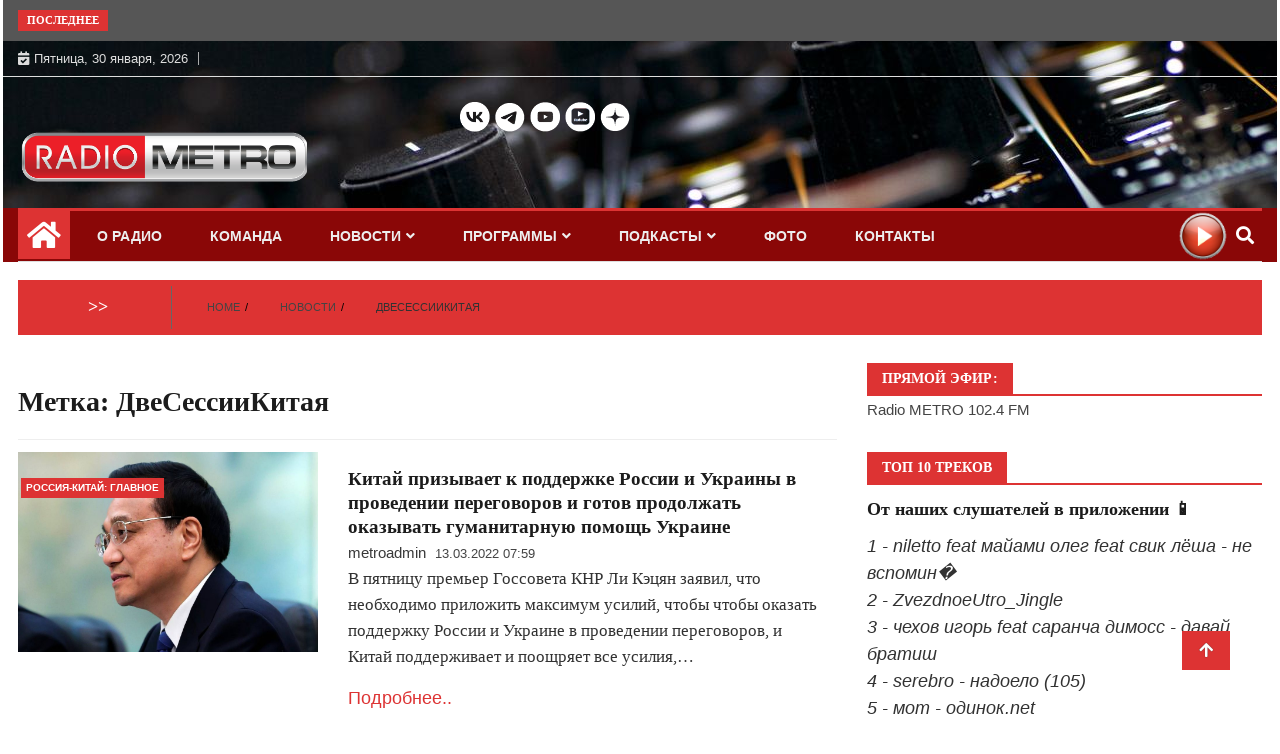

--- FILE ---
content_type: text/html; charset=UTF-8
request_url: https://radiometro.ru/tag/dvesessiikitaya/
body_size: 41240
content:
<!doctype html>
<html lang="ru-RU">
<head>
		<!-- Google tag (gtag.js) -->
		<script async src="https://www.googletagmanager.com/gtag/js?id=G-309RL1374H"></script>
		<script>
  		window.dataLayer = window.dataLayer || [];
  		function gtag(){dataLayer.push(arguments);}
  		gtag('js', new Date());
		
  		gtag('config', 'G-309RL1374H');
		</script>
		<!-- Google tag (gtag.js) -->
	
	<meta charset="UTF-8">
	<meta name="viewport" content="width=device-width, initial-scale=1">
	<link rel="profile" href="http://gmpg.org/xfn/11">
<link rel="image_src" href="https://radiometro.ru/wp-content/uploads/2021/04/Li-Kecyan-300x193.jpg">		
	

	
	<link rel="yandex-tableau-widget" href="/manifest.json">

	<meta name="keywords" content="радио, метро, фм, слушать, бесплатно, онлайн, питер, 102.4, прямой, эфир, новости" >		
	   
	<title>ДвеСессииКитая &#8212; Радио МЕТРО</title>
<meta name='robots' content='max-image-preview:large' />
<link rel="alternate" type="application/rss+xml" title="Радио МЕТРО &raquo; Лента" href="https://radiometro.ru/feed/" />
<link rel="alternate" type="application/rss+xml" title="Радио МЕТРО &raquo; Лента комментариев" href="https://radiometro.ru/comments/feed/" />
<link rel="alternate" type="application/rss+xml" title="Радио МЕТРО &raquo; Лента метки ДвеСессииКитая" href="https://radiometro.ru/tag/dvesessiikitaya/feed/" />
<style id='wp-img-auto-sizes-contain-inline-css' type='text/css'>
img:is([sizes=auto i],[sizes^="auto," i]){contain-intrinsic-size:3000px 1500px}
/*# sourceURL=wp-img-auto-sizes-contain-inline-css */
</style>
<link rel='stylesheet' id='mb.miniAudioPlayer.css-css' href='https://radiometro.ru/wp-content/plugins/wp-miniaudioplayer/css/miniplayer.css?ver=1.9.7' type='text/css' media='screen' />
<style id='wp-emoji-styles-inline-css' type='text/css'>

	img.wp-smiley, img.emoji {
		display: inline !important;
		border: none !important;
		box-shadow: none !important;
		height: 1em !important;
		width: 1em !important;
		margin: 0 0.07em !important;
		vertical-align: -0.1em !important;
		background: none !important;
		padding: 0 !important;
	}
/*# sourceURL=wp-emoji-styles-inline-css */
</style>
<style id='wp-block-library-inline-css' type='text/css'>
:root{--wp-block-synced-color:#7a00df;--wp-block-synced-color--rgb:122,0,223;--wp-bound-block-color:var(--wp-block-synced-color);--wp-editor-canvas-background:#ddd;--wp-admin-theme-color:#007cba;--wp-admin-theme-color--rgb:0,124,186;--wp-admin-theme-color-darker-10:#006ba1;--wp-admin-theme-color-darker-10--rgb:0,107,160.5;--wp-admin-theme-color-darker-20:#005a87;--wp-admin-theme-color-darker-20--rgb:0,90,135;--wp-admin-border-width-focus:2px}@media (min-resolution:192dpi){:root{--wp-admin-border-width-focus:1.5px}}.wp-element-button{cursor:pointer}:root .has-very-light-gray-background-color{background-color:#eee}:root .has-very-dark-gray-background-color{background-color:#313131}:root .has-very-light-gray-color{color:#eee}:root .has-very-dark-gray-color{color:#313131}:root .has-vivid-green-cyan-to-vivid-cyan-blue-gradient-background{background:linear-gradient(135deg,#00d084,#0693e3)}:root .has-purple-crush-gradient-background{background:linear-gradient(135deg,#34e2e4,#4721fb 50%,#ab1dfe)}:root .has-hazy-dawn-gradient-background{background:linear-gradient(135deg,#faaca8,#dad0ec)}:root .has-subdued-olive-gradient-background{background:linear-gradient(135deg,#fafae1,#67a671)}:root .has-atomic-cream-gradient-background{background:linear-gradient(135deg,#fdd79a,#004a59)}:root .has-nightshade-gradient-background{background:linear-gradient(135deg,#330968,#31cdcf)}:root .has-midnight-gradient-background{background:linear-gradient(135deg,#020381,#2874fc)}:root{--wp--preset--font-size--normal:16px;--wp--preset--font-size--huge:42px}.has-regular-font-size{font-size:1em}.has-larger-font-size{font-size:2.625em}.has-normal-font-size{font-size:var(--wp--preset--font-size--normal)}.has-huge-font-size{font-size:var(--wp--preset--font-size--huge)}.has-text-align-center{text-align:center}.has-text-align-left{text-align:left}.has-text-align-right{text-align:right}.has-fit-text{white-space:nowrap!important}#end-resizable-editor-section{display:none}.aligncenter{clear:both}.items-justified-left{justify-content:flex-start}.items-justified-center{justify-content:center}.items-justified-right{justify-content:flex-end}.items-justified-space-between{justify-content:space-between}.screen-reader-text{border:0;clip-path:inset(50%);height:1px;margin:-1px;overflow:hidden;padding:0;position:absolute;width:1px;word-wrap:normal!important}.screen-reader-text:focus{background-color:#ddd;clip-path:none;color:#444;display:block;font-size:1em;height:auto;left:5px;line-height:normal;padding:15px 23px 14px;text-decoration:none;top:5px;width:auto;z-index:100000}html :where(.has-border-color){border-style:solid}html :where([style*=border-top-color]){border-top-style:solid}html :where([style*=border-right-color]){border-right-style:solid}html :where([style*=border-bottom-color]){border-bottom-style:solid}html :where([style*=border-left-color]){border-left-style:solid}html :where([style*=border-width]){border-style:solid}html :where([style*=border-top-width]){border-top-style:solid}html :where([style*=border-right-width]){border-right-style:solid}html :where([style*=border-bottom-width]){border-bottom-style:solid}html :where([style*=border-left-width]){border-left-style:solid}html :where(img[class*=wp-image-]){height:auto;max-width:100%}:where(figure){margin:0 0 1em}html :where(.is-position-sticky){--wp-admin--admin-bar--position-offset:var(--wp-admin--admin-bar--height,0px)}@media screen and (max-width:600px){html :where(.is-position-sticky){--wp-admin--admin-bar--position-offset:0px}}

/*# sourceURL=wp-block-library-inline-css */
</style><style id='wp-block-button-inline-css' type='text/css'>
.wp-block-button__link{align-content:center;box-sizing:border-box;cursor:pointer;display:inline-block;height:100%;text-align:center;word-break:break-word}.wp-block-button__link.aligncenter{text-align:center}.wp-block-button__link.alignright{text-align:right}:where(.wp-block-button__link){border-radius:9999px;box-shadow:none;padding:calc(.667em + 2px) calc(1.333em + 2px);text-decoration:none}.wp-block-button[style*=text-decoration] .wp-block-button__link{text-decoration:inherit}.wp-block-buttons>.wp-block-button.has-custom-width{max-width:none}.wp-block-buttons>.wp-block-button.has-custom-width .wp-block-button__link{width:100%}.wp-block-buttons>.wp-block-button.has-custom-font-size .wp-block-button__link{font-size:inherit}.wp-block-buttons>.wp-block-button.wp-block-button__width-25{width:calc(25% - var(--wp--style--block-gap, .5em)*.75)}.wp-block-buttons>.wp-block-button.wp-block-button__width-50{width:calc(50% - var(--wp--style--block-gap, .5em)*.5)}.wp-block-buttons>.wp-block-button.wp-block-button__width-75{width:calc(75% - var(--wp--style--block-gap, .5em)*.25)}.wp-block-buttons>.wp-block-button.wp-block-button__width-100{flex-basis:100%;width:100%}.wp-block-buttons.is-vertical>.wp-block-button.wp-block-button__width-25{width:25%}.wp-block-buttons.is-vertical>.wp-block-button.wp-block-button__width-50{width:50%}.wp-block-buttons.is-vertical>.wp-block-button.wp-block-button__width-75{width:75%}.wp-block-button.is-style-squared,.wp-block-button__link.wp-block-button.is-style-squared{border-radius:0}.wp-block-button.no-border-radius,.wp-block-button__link.no-border-radius{border-radius:0!important}:root :where(.wp-block-button .wp-block-button__link.is-style-outline),:root :where(.wp-block-button.is-style-outline>.wp-block-button__link){border:2px solid;padding:.667em 1.333em}:root :where(.wp-block-button .wp-block-button__link.is-style-outline:not(.has-text-color)),:root :where(.wp-block-button.is-style-outline>.wp-block-button__link:not(.has-text-color)){color:currentColor}:root :where(.wp-block-button .wp-block-button__link.is-style-outline:not(.has-background)),:root :where(.wp-block-button.is-style-outline>.wp-block-button__link:not(.has-background)){background-color:initial;background-image:none}
/*# sourceURL=https://radiometro.ru/wp-includes/blocks/button/style.min.css */
</style>
<style id='wp-block-image-inline-css' type='text/css'>
.wp-block-image>a,.wp-block-image>figure>a{display:inline-block}.wp-block-image img{box-sizing:border-box;height:auto;max-width:100%;vertical-align:bottom}@media not (prefers-reduced-motion){.wp-block-image img.hide{visibility:hidden}.wp-block-image img.show{animation:show-content-image .4s}}.wp-block-image[style*=border-radius] img,.wp-block-image[style*=border-radius]>a{border-radius:inherit}.wp-block-image.has-custom-border img{box-sizing:border-box}.wp-block-image.aligncenter{text-align:center}.wp-block-image.alignfull>a,.wp-block-image.alignwide>a{width:100%}.wp-block-image.alignfull img,.wp-block-image.alignwide img{height:auto;width:100%}.wp-block-image .aligncenter,.wp-block-image .alignleft,.wp-block-image .alignright,.wp-block-image.aligncenter,.wp-block-image.alignleft,.wp-block-image.alignright{display:table}.wp-block-image .aligncenter>figcaption,.wp-block-image .alignleft>figcaption,.wp-block-image .alignright>figcaption,.wp-block-image.aligncenter>figcaption,.wp-block-image.alignleft>figcaption,.wp-block-image.alignright>figcaption{caption-side:bottom;display:table-caption}.wp-block-image .alignleft{float:left;margin:.5em 1em .5em 0}.wp-block-image .alignright{float:right;margin:.5em 0 .5em 1em}.wp-block-image .aligncenter{margin-left:auto;margin-right:auto}.wp-block-image :where(figcaption){margin-bottom:1em;margin-top:.5em}.wp-block-image.is-style-circle-mask img{border-radius:9999px}@supports ((-webkit-mask-image:none) or (mask-image:none)) or (-webkit-mask-image:none){.wp-block-image.is-style-circle-mask img{border-radius:0;-webkit-mask-image:url('data:image/svg+xml;utf8,<svg viewBox="0 0 100 100" xmlns="http://www.w3.org/2000/svg"><circle cx="50" cy="50" r="50"/></svg>');mask-image:url('data:image/svg+xml;utf8,<svg viewBox="0 0 100 100" xmlns="http://www.w3.org/2000/svg"><circle cx="50" cy="50" r="50"/></svg>');mask-mode:alpha;-webkit-mask-position:center;mask-position:center;-webkit-mask-repeat:no-repeat;mask-repeat:no-repeat;-webkit-mask-size:contain;mask-size:contain}}:root :where(.wp-block-image.is-style-rounded img,.wp-block-image .is-style-rounded img){border-radius:9999px}.wp-block-image figure{margin:0}.wp-lightbox-container{display:flex;flex-direction:column;position:relative}.wp-lightbox-container img{cursor:zoom-in}.wp-lightbox-container img:hover+button{opacity:1}.wp-lightbox-container button{align-items:center;backdrop-filter:blur(16px) saturate(180%);background-color:#5a5a5a40;border:none;border-radius:4px;cursor:zoom-in;display:flex;height:20px;justify-content:center;opacity:0;padding:0;position:absolute;right:16px;text-align:center;top:16px;width:20px;z-index:100}@media not (prefers-reduced-motion){.wp-lightbox-container button{transition:opacity .2s ease}}.wp-lightbox-container button:focus-visible{outline:3px auto #5a5a5a40;outline:3px auto -webkit-focus-ring-color;outline-offset:3px}.wp-lightbox-container button:hover{cursor:pointer;opacity:1}.wp-lightbox-container button:focus{opacity:1}.wp-lightbox-container button:focus,.wp-lightbox-container button:hover,.wp-lightbox-container button:not(:hover):not(:active):not(.has-background){background-color:#5a5a5a40;border:none}.wp-lightbox-overlay{box-sizing:border-box;cursor:zoom-out;height:100vh;left:0;overflow:hidden;position:fixed;top:0;visibility:hidden;width:100%;z-index:100000}.wp-lightbox-overlay .close-button{align-items:center;cursor:pointer;display:flex;justify-content:center;min-height:40px;min-width:40px;padding:0;position:absolute;right:calc(env(safe-area-inset-right) + 16px);top:calc(env(safe-area-inset-top) + 16px);z-index:5000000}.wp-lightbox-overlay .close-button:focus,.wp-lightbox-overlay .close-button:hover,.wp-lightbox-overlay .close-button:not(:hover):not(:active):not(.has-background){background:none;border:none}.wp-lightbox-overlay .lightbox-image-container{height:var(--wp--lightbox-container-height);left:50%;overflow:hidden;position:absolute;top:50%;transform:translate(-50%,-50%);transform-origin:top left;width:var(--wp--lightbox-container-width);z-index:9999999999}.wp-lightbox-overlay .wp-block-image{align-items:center;box-sizing:border-box;display:flex;height:100%;justify-content:center;margin:0;position:relative;transform-origin:0 0;width:100%;z-index:3000000}.wp-lightbox-overlay .wp-block-image img{height:var(--wp--lightbox-image-height);min-height:var(--wp--lightbox-image-height);min-width:var(--wp--lightbox-image-width);width:var(--wp--lightbox-image-width)}.wp-lightbox-overlay .wp-block-image figcaption{display:none}.wp-lightbox-overlay button{background:none;border:none}.wp-lightbox-overlay .scrim{background-color:#fff;height:100%;opacity:.9;position:absolute;width:100%;z-index:2000000}.wp-lightbox-overlay.active{visibility:visible}@media not (prefers-reduced-motion){.wp-lightbox-overlay.active{animation:turn-on-visibility .25s both}.wp-lightbox-overlay.active img{animation:turn-on-visibility .35s both}.wp-lightbox-overlay.show-closing-animation:not(.active){animation:turn-off-visibility .35s both}.wp-lightbox-overlay.show-closing-animation:not(.active) img{animation:turn-off-visibility .25s both}.wp-lightbox-overlay.zoom.active{animation:none;opacity:1;visibility:visible}.wp-lightbox-overlay.zoom.active .lightbox-image-container{animation:lightbox-zoom-in .4s}.wp-lightbox-overlay.zoom.active .lightbox-image-container img{animation:none}.wp-lightbox-overlay.zoom.active .scrim{animation:turn-on-visibility .4s forwards}.wp-lightbox-overlay.zoom.show-closing-animation:not(.active){animation:none}.wp-lightbox-overlay.zoom.show-closing-animation:not(.active) .lightbox-image-container{animation:lightbox-zoom-out .4s}.wp-lightbox-overlay.zoom.show-closing-animation:not(.active) .lightbox-image-container img{animation:none}.wp-lightbox-overlay.zoom.show-closing-animation:not(.active) .scrim{animation:turn-off-visibility .4s forwards}}@keyframes show-content-image{0%{visibility:hidden}99%{visibility:hidden}to{visibility:visible}}@keyframes turn-on-visibility{0%{opacity:0}to{opacity:1}}@keyframes turn-off-visibility{0%{opacity:1;visibility:visible}99%{opacity:0;visibility:visible}to{opacity:0;visibility:hidden}}@keyframes lightbox-zoom-in{0%{transform:translate(calc((-100vw + var(--wp--lightbox-scrollbar-width))/2 + var(--wp--lightbox-initial-left-position)),calc(-50vh + var(--wp--lightbox-initial-top-position))) scale(var(--wp--lightbox-scale))}to{transform:translate(-50%,-50%) scale(1)}}@keyframes lightbox-zoom-out{0%{transform:translate(-50%,-50%) scale(1);visibility:visible}99%{visibility:visible}to{transform:translate(calc((-100vw + var(--wp--lightbox-scrollbar-width))/2 + var(--wp--lightbox-initial-left-position)),calc(-50vh + var(--wp--lightbox-initial-top-position))) scale(var(--wp--lightbox-scale));visibility:hidden}}
/*# sourceURL=https://radiometro.ru/wp-includes/blocks/image/style.min.css */
</style>
<style id='wp-block-buttons-inline-css' type='text/css'>
.wp-block-buttons{box-sizing:border-box}.wp-block-buttons.is-vertical{flex-direction:column}.wp-block-buttons.is-vertical>.wp-block-button:last-child{margin-bottom:0}.wp-block-buttons>.wp-block-button{display:inline-block;margin:0}.wp-block-buttons.is-content-justification-left{justify-content:flex-start}.wp-block-buttons.is-content-justification-left.is-vertical{align-items:flex-start}.wp-block-buttons.is-content-justification-center{justify-content:center}.wp-block-buttons.is-content-justification-center.is-vertical{align-items:center}.wp-block-buttons.is-content-justification-right{justify-content:flex-end}.wp-block-buttons.is-content-justification-right.is-vertical{align-items:flex-end}.wp-block-buttons.is-content-justification-space-between{justify-content:space-between}.wp-block-buttons.aligncenter{text-align:center}.wp-block-buttons:not(.is-content-justification-space-between,.is-content-justification-right,.is-content-justification-left,.is-content-justification-center) .wp-block-button.aligncenter{margin-left:auto;margin-right:auto;width:100%}.wp-block-buttons[style*=text-decoration] .wp-block-button,.wp-block-buttons[style*=text-decoration] .wp-block-button__link{text-decoration:inherit}.wp-block-buttons.has-custom-font-size .wp-block-button__link{font-size:inherit}.wp-block-buttons .wp-block-button__link{width:100%}.wp-block-button.aligncenter{text-align:center}
/*# sourceURL=https://radiometro.ru/wp-includes/blocks/buttons/style.min.css */
</style>
<style id='wp-block-columns-inline-css' type='text/css'>
.wp-block-columns{box-sizing:border-box;display:flex;flex-wrap:wrap!important}@media (min-width:782px){.wp-block-columns{flex-wrap:nowrap!important}}.wp-block-columns{align-items:normal!important}.wp-block-columns.are-vertically-aligned-top{align-items:flex-start}.wp-block-columns.are-vertically-aligned-center{align-items:center}.wp-block-columns.are-vertically-aligned-bottom{align-items:flex-end}@media (max-width:781px){.wp-block-columns:not(.is-not-stacked-on-mobile)>.wp-block-column{flex-basis:100%!important}}@media (min-width:782px){.wp-block-columns:not(.is-not-stacked-on-mobile)>.wp-block-column{flex-basis:0;flex-grow:1}.wp-block-columns:not(.is-not-stacked-on-mobile)>.wp-block-column[style*=flex-basis]{flex-grow:0}}.wp-block-columns.is-not-stacked-on-mobile{flex-wrap:nowrap!important}.wp-block-columns.is-not-stacked-on-mobile>.wp-block-column{flex-basis:0;flex-grow:1}.wp-block-columns.is-not-stacked-on-mobile>.wp-block-column[style*=flex-basis]{flex-grow:0}:where(.wp-block-columns){margin-bottom:1.75em}:where(.wp-block-columns.has-background){padding:1.25em 2.375em}.wp-block-column{flex-grow:1;min-width:0;overflow-wrap:break-word;word-break:break-word}.wp-block-column.is-vertically-aligned-top{align-self:flex-start}.wp-block-column.is-vertically-aligned-center{align-self:center}.wp-block-column.is-vertically-aligned-bottom{align-self:flex-end}.wp-block-column.is-vertically-aligned-stretch{align-self:stretch}.wp-block-column.is-vertically-aligned-bottom,.wp-block-column.is-vertically-aligned-center,.wp-block-column.is-vertically-aligned-top{width:100%}
/*# sourceURL=https://radiometro.ru/wp-includes/blocks/columns/style.min.css */
</style>
<style id='wp-block-paragraph-inline-css' type='text/css'>
.is-small-text{font-size:.875em}.is-regular-text{font-size:1em}.is-large-text{font-size:2.25em}.is-larger-text{font-size:3em}.has-drop-cap:not(:focus):first-letter{float:left;font-size:8.4em;font-style:normal;font-weight:100;line-height:.68;margin:.05em .1em 0 0;text-transform:uppercase}body.rtl .has-drop-cap:not(:focus):first-letter{float:none;margin-left:.1em}p.has-drop-cap.has-background{overflow:hidden}:root :where(p.has-background){padding:1.25em 2.375em}:where(p.has-text-color:not(.has-link-color)) a{color:inherit}p.has-text-align-left[style*="writing-mode:vertical-lr"],p.has-text-align-right[style*="writing-mode:vertical-rl"]{rotate:180deg}
/*# sourceURL=https://radiometro.ru/wp-includes/blocks/paragraph/style.min.css */
</style>
<style id='global-styles-inline-css' type='text/css'>
:root{--wp--preset--aspect-ratio--square: 1;--wp--preset--aspect-ratio--4-3: 4/3;--wp--preset--aspect-ratio--3-4: 3/4;--wp--preset--aspect-ratio--3-2: 3/2;--wp--preset--aspect-ratio--2-3: 2/3;--wp--preset--aspect-ratio--16-9: 16/9;--wp--preset--aspect-ratio--9-16: 9/16;--wp--preset--color--black: #000000;--wp--preset--color--cyan-bluish-gray: #abb8c3;--wp--preset--color--white: #ffffff;--wp--preset--color--pale-pink: #f78da7;--wp--preset--color--vivid-red: #cf2e2e;--wp--preset--color--luminous-vivid-orange: #ff6900;--wp--preset--color--luminous-vivid-amber: #fcb900;--wp--preset--color--light-green-cyan: #7bdcb5;--wp--preset--color--vivid-green-cyan: #00d084;--wp--preset--color--pale-cyan-blue: #8ed1fc;--wp--preset--color--vivid-cyan-blue: #0693e3;--wp--preset--color--vivid-purple: #9b51e0;--wp--preset--gradient--vivid-cyan-blue-to-vivid-purple: linear-gradient(135deg,rgb(6,147,227) 0%,rgb(155,81,224) 100%);--wp--preset--gradient--light-green-cyan-to-vivid-green-cyan: linear-gradient(135deg,rgb(122,220,180) 0%,rgb(0,208,130) 100%);--wp--preset--gradient--luminous-vivid-amber-to-luminous-vivid-orange: linear-gradient(135deg,rgb(252,185,0) 0%,rgb(255,105,0) 100%);--wp--preset--gradient--luminous-vivid-orange-to-vivid-red: linear-gradient(135deg,rgb(255,105,0) 0%,rgb(207,46,46) 100%);--wp--preset--gradient--very-light-gray-to-cyan-bluish-gray: linear-gradient(135deg,rgb(238,238,238) 0%,rgb(169,184,195) 100%);--wp--preset--gradient--cool-to-warm-spectrum: linear-gradient(135deg,rgb(74,234,220) 0%,rgb(151,120,209) 20%,rgb(207,42,186) 40%,rgb(238,44,130) 60%,rgb(251,105,98) 80%,rgb(254,248,76) 100%);--wp--preset--gradient--blush-light-purple: linear-gradient(135deg,rgb(255,206,236) 0%,rgb(152,150,240) 100%);--wp--preset--gradient--blush-bordeaux: linear-gradient(135deg,rgb(254,205,165) 0%,rgb(254,45,45) 50%,rgb(107,0,62) 100%);--wp--preset--gradient--luminous-dusk: linear-gradient(135deg,rgb(255,203,112) 0%,rgb(199,81,192) 50%,rgb(65,88,208) 100%);--wp--preset--gradient--pale-ocean: linear-gradient(135deg,rgb(255,245,203) 0%,rgb(182,227,212) 50%,rgb(51,167,181) 100%);--wp--preset--gradient--electric-grass: linear-gradient(135deg,rgb(202,248,128) 0%,rgb(113,206,126) 100%);--wp--preset--gradient--midnight: linear-gradient(135deg,rgb(2,3,129) 0%,rgb(40,116,252) 100%);--wp--preset--font-size--small: 13px;--wp--preset--font-size--medium: 20px;--wp--preset--font-size--large: 36px;--wp--preset--font-size--x-large: 42px;--wp--preset--spacing--20: 0.44rem;--wp--preset--spacing--30: 0.67rem;--wp--preset--spacing--40: 1rem;--wp--preset--spacing--50: 1.5rem;--wp--preset--spacing--60: 2.25rem;--wp--preset--spacing--70: 3.38rem;--wp--preset--spacing--80: 5.06rem;--wp--preset--shadow--natural: 6px 6px 9px rgba(0, 0, 0, 0.2);--wp--preset--shadow--deep: 12px 12px 50px rgba(0, 0, 0, 0.4);--wp--preset--shadow--sharp: 6px 6px 0px rgba(0, 0, 0, 0.2);--wp--preset--shadow--outlined: 6px 6px 0px -3px rgb(255, 255, 255), 6px 6px rgb(0, 0, 0);--wp--preset--shadow--crisp: 6px 6px 0px rgb(0, 0, 0);}:where(.is-layout-flex){gap: 0.5em;}:where(.is-layout-grid){gap: 0.5em;}body .is-layout-flex{display: flex;}.is-layout-flex{flex-wrap: wrap;align-items: center;}.is-layout-flex > :is(*, div){margin: 0;}body .is-layout-grid{display: grid;}.is-layout-grid > :is(*, div){margin: 0;}:where(.wp-block-columns.is-layout-flex){gap: 2em;}:where(.wp-block-columns.is-layout-grid){gap: 2em;}:where(.wp-block-post-template.is-layout-flex){gap: 1.25em;}:where(.wp-block-post-template.is-layout-grid){gap: 1.25em;}.has-black-color{color: var(--wp--preset--color--black) !important;}.has-cyan-bluish-gray-color{color: var(--wp--preset--color--cyan-bluish-gray) !important;}.has-white-color{color: var(--wp--preset--color--white) !important;}.has-pale-pink-color{color: var(--wp--preset--color--pale-pink) !important;}.has-vivid-red-color{color: var(--wp--preset--color--vivid-red) !important;}.has-luminous-vivid-orange-color{color: var(--wp--preset--color--luminous-vivid-orange) !important;}.has-luminous-vivid-amber-color{color: var(--wp--preset--color--luminous-vivid-amber) !important;}.has-light-green-cyan-color{color: var(--wp--preset--color--light-green-cyan) !important;}.has-vivid-green-cyan-color{color: var(--wp--preset--color--vivid-green-cyan) !important;}.has-pale-cyan-blue-color{color: var(--wp--preset--color--pale-cyan-blue) !important;}.has-vivid-cyan-blue-color{color: var(--wp--preset--color--vivid-cyan-blue) !important;}.has-vivid-purple-color{color: var(--wp--preset--color--vivid-purple) !important;}.has-black-background-color{background-color: var(--wp--preset--color--black) !important;}.has-cyan-bluish-gray-background-color{background-color: var(--wp--preset--color--cyan-bluish-gray) !important;}.has-white-background-color{background-color: var(--wp--preset--color--white) !important;}.has-pale-pink-background-color{background-color: var(--wp--preset--color--pale-pink) !important;}.has-vivid-red-background-color{background-color: var(--wp--preset--color--vivid-red) !important;}.has-luminous-vivid-orange-background-color{background-color: var(--wp--preset--color--luminous-vivid-orange) !important;}.has-luminous-vivid-amber-background-color{background-color: var(--wp--preset--color--luminous-vivid-amber) !important;}.has-light-green-cyan-background-color{background-color: var(--wp--preset--color--light-green-cyan) !important;}.has-vivid-green-cyan-background-color{background-color: var(--wp--preset--color--vivid-green-cyan) !important;}.has-pale-cyan-blue-background-color{background-color: var(--wp--preset--color--pale-cyan-blue) !important;}.has-vivid-cyan-blue-background-color{background-color: var(--wp--preset--color--vivid-cyan-blue) !important;}.has-vivid-purple-background-color{background-color: var(--wp--preset--color--vivid-purple) !important;}.has-black-border-color{border-color: var(--wp--preset--color--black) !important;}.has-cyan-bluish-gray-border-color{border-color: var(--wp--preset--color--cyan-bluish-gray) !important;}.has-white-border-color{border-color: var(--wp--preset--color--white) !important;}.has-pale-pink-border-color{border-color: var(--wp--preset--color--pale-pink) !important;}.has-vivid-red-border-color{border-color: var(--wp--preset--color--vivid-red) !important;}.has-luminous-vivid-orange-border-color{border-color: var(--wp--preset--color--luminous-vivid-orange) !important;}.has-luminous-vivid-amber-border-color{border-color: var(--wp--preset--color--luminous-vivid-amber) !important;}.has-light-green-cyan-border-color{border-color: var(--wp--preset--color--light-green-cyan) !important;}.has-vivid-green-cyan-border-color{border-color: var(--wp--preset--color--vivid-green-cyan) !important;}.has-pale-cyan-blue-border-color{border-color: var(--wp--preset--color--pale-cyan-blue) !important;}.has-vivid-cyan-blue-border-color{border-color: var(--wp--preset--color--vivid-cyan-blue) !important;}.has-vivid-purple-border-color{border-color: var(--wp--preset--color--vivid-purple) !important;}.has-vivid-cyan-blue-to-vivid-purple-gradient-background{background: var(--wp--preset--gradient--vivid-cyan-blue-to-vivid-purple) !important;}.has-light-green-cyan-to-vivid-green-cyan-gradient-background{background: var(--wp--preset--gradient--light-green-cyan-to-vivid-green-cyan) !important;}.has-luminous-vivid-amber-to-luminous-vivid-orange-gradient-background{background: var(--wp--preset--gradient--luminous-vivid-amber-to-luminous-vivid-orange) !important;}.has-luminous-vivid-orange-to-vivid-red-gradient-background{background: var(--wp--preset--gradient--luminous-vivid-orange-to-vivid-red) !important;}.has-very-light-gray-to-cyan-bluish-gray-gradient-background{background: var(--wp--preset--gradient--very-light-gray-to-cyan-bluish-gray) !important;}.has-cool-to-warm-spectrum-gradient-background{background: var(--wp--preset--gradient--cool-to-warm-spectrum) !important;}.has-blush-light-purple-gradient-background{background: var(--wp--preset--gradient--blush-light-purple) !important;}.has-blush-bordeaux-gradient-background{background: var(--wp--preset--gradient--blush-bordeaux) !important;}.has-luminous-dusk-gradient-background{background: var(--wp--preset--gradient--luminous-dusk) !important;}.has-pale-ocean-gradient-background{background: var(--wp--preset--gradient--pale-ocean) !important;}.has-electric-grass-gradient-background{background: var(--wp--preset--gradient--electric-grass) !important;}.has-midnight-gradient-background{background: var(--wp--preset--gradient--midnight) !important;}.has-small-font-size{font-size: var(--wp--preset--font-size--small) !important;}.has-medium-font-size{font-size: var(--wp--preset--font-size--medium) !important;}.has-large-font-size{font-size: var(--wp--preset--font-size--large) !important;}.has-x-large-font-size{font-size: var(--wp--preset--font-size--x-large) !important;}
:where(.wp-block-columns.is-layout-flex){gap: 2em;}:where(.wp-block-columns.is-layout-grid){gap: 2em;}
/*# sourceURL=global-styles-inline-css */
</style>
<style id='core-block-supports-inline-css' type='text/css'>
.wp-container-core-columns-is-layout-9d6595d7{flex-wrap:nowrap;}
/*# sourceURL=core-block-supports-inline-css */
</style>

<style id='classic-theme-styles-inline-css' type='text/css'>
/*! This file is auto-generated */
.wp-block-button__link{color:#fff;background-color:#32373c;border-radius:9999px;box-shadow:none;text-decoration:none;padding:calc(.667em + 2px) calc(1.333em + 2px);font-size:1.125em}.wp-block-file__button{background:#32373c;color:#fff;text-decoration:none}
/*# sourceURL=/wp-includes/css/classic-themes.min.css */
</style>
<link rel='stylesheet' id='dashicons-css' href='https://radiometro.ru/wp-includes/css/dashicons.min.css?ver=6.9' type='text/css' media='all' />
<link rel='stylesheet' id='post-views-counter-frontend-css' href='https://radiometro.ru/wp-content/plugins/post-views-counter/css/frontend.min.css?ver=1.3.13' type='text/css' media='all' />
<link rel='stylesheet' id='fontawesome-css' href='https://radiometro.ru/wp-content/themes/ample-magazine/assets/fontawesome/css/all.min.css?ver=6.9' type='text/css' media='all' />
<link rel='stylesheet' id='bootstrap-css' href='https://radiometro.ru/wp-content/themes/ample-magazine/assets/css/bootstrap.min.css?ver=6.9' type='text/css' media='all' />
<link rel='stylesheet' id='animate-css' href='https://radiometro.ru/wp-content/themes/ample-magazine/assets/css/animate.css?ver=6.9' type='text/css' media='all' />
<link rel='stylesheet' id='owl-carousel-css' href='https://radiometro.ru/wp-content/themes/ample-magazine/assets/css/owl.carousel.min.css?ver=6.9' type='text/css' media='all' />
<link rel='stylesheet' id='owl-theme-default-css' href='https://radiometro.ru/wp-content/themes/ample-magazine/assets/css/owl.theme.default.min.css?ver=6.9' type='text/css' media='all' />
<link rel='stylesheet' id='ample-magazine-blocks-css' href='https://radiometro.ru/wp-content/themes/ample-magazine/assets/css/blocks.min.css?ver=6.9' type='text/css' media='all' />
<link rel='stylesheet' id='acme-marquee-css' href='https://radiometro.ru/wp-content/themes/ample-magazine/assets/css/acme-marquee.css?ver=6.9' type='text/css' media='all' />
<link rel='stylesheet' id='slick-css' href='https://radiometro.ru/wp-content/themes/ample-magazine/assets/slick/slick.css?ver=6.9' type='text/css' media='all' />
<link rel='stylesheet' id='slick-theme-css' href='https://radiometro.ru/wp-content/themes/ample-magazine/assets/slick/slick-theme.css?ver=6.9' type='text/css' media='all' />
<link rel='stylesheet' id='ample-magazine-style-css' href='https://radiometro.ru/wp-content/themes/ample-magazine/style.css?ver=6.9' type='text/css' media='all' />
<style id='ample-magazine-style-inline-css' type='text/css'>
.breaking-bar{
         background-color: #565656;}
    .footer{
         background-color: #8a0707;}
    .top-menu li a:hover, a.continue-link, .ample-block-style .post-title a:hover, .nav-links a, a#search{
    
           color: #dd3333!important;}
    ul.navbar-nav >li:hover>a:before, ul.navbar-nav >li.active>a:before, .head-title, .head-title > span, .color-orange a.post-cat, .color-blue .head-title > span, .color-blue a.post-cat, nav.breadcrumb-trail.breadcrumbs {
         border-color: #dd3333!important;}
    .head-title > span:after{
         border-color: #dd3333 rgba(0, 0, 0, 0) rgba(0, 0, 0, 0) rgba(0, 0, 0, 0)!important;}
    .next-page .navigation li.active a,.next-page .navigation li a:hover
    
 {
    
           background-color: #dd3333;}
           
    .head-title,li.current-menu-item > a
    
   {
    
           border-bottom: 2px solid#dd3333!important;}
           
    .main-menu >.container > .row
    
   {
    
          border-top:  3px solid#dd3333!important;}
           
     
    
     {

       border-top:  5px solid#dd3333!important;}
           
     .tagname:after,h3.breaking-title:after
    
     {

       border-left-color:  #dd3333!important;}
           
    .acme-news-ticker-label, div#cwp-breadcrumbs :before, span.page-numbers.current,.tagname, .ample-post-format, .owl-carousel.owl-theme.breaking-slide .owl-nav > div, .breaking-title,  a.scrollup,  .nav>li>a:focus,.nav>li>a:hover,  .owl-theme.owl-carousel .owl-dots .owl-dot.active span, li.home-buttom.navbar-nav, .simple-marquee-container .marquee-sibling, .main-slider.owl-theme .owl-nav > div:hover, .color-red .owl-carousel.owl-theme .owl-nav > div:hover,.navbar-toggle, .comment-form .submit, h2.entry-title:before, .trending-title,.owl-carousel.owl-theme.trending-slide .owl-nav > div,  input.search-submit, .head-title > span, .color-orange a.post-cat, .color-blue .head-title > span, .color-blue a.post-cat, nav.breadcrumb-trail.breadcrumbs{
           background: #dd3333!important;}
           
    .copyright {
           background: #8a0707;}
           
    
/*# sourceURL=ample-magazine-style-inline-css */
</style>
<link rel='stylesheet' id='ample-magazine-media-responsive-css' href='https://radiometro.ru/wp-content/themes/ample-magazine/assets/css/media-responsive.css?ver=6.9' type='text/css' media='all' />
<link rel='stylesheet' id='latest-posts-style-css' href='https://radiometro.ru/wp-content/plugins/latest-posts/assets/css/style.css?ver=1.4.3' type='text/css' media='all' />
<script type="text/javascript" src="https://radiometro.ru/wp-includes/js/jquery/jquery.min.js?ver=3.7.1" id="jquery-core-js"></script>
<script type="text/javascript" src="https://radiometro.ru/wp-includes/js/jquery/jquery-migrate.min.js?ver=3.4.1" id="jquery-migrate-js"></script>
<script type="text/javascript" src="https://radiometro.ru/wp-content/plugins/wp-miniaudioplayer/js/jquery.mb.miniAudioPlayer.js?ver=1.9.7" id="mb.miniAudioPlayer-js"></script>
<script type="text/javascript" src="https://radiometro.ru/wp-content/plugins/wp-miniaudioplayer/js/map_overwrite_default_me.js?ver=1.9.7" id="map_overwrite_default_me-js"></script>
<script type="text/javascript" src="https://radiometro.ru/wp-content/themes/ample-magazine/assets/js/marquee.js?ver=4.5.0" id="marquee-js"></script>
<script type="text/javascript" src="https://radiometro.ru/wp-content/themes/ample-magazine/assets/js/theia-sticky-sidebar.js?ver=4.5.0" id="theia-sticky-sidebar-js"></script>
<link rel="https://api.w.org/" href="https://radiometro.ru/wp-json/" /><link rel="alternate" title="JSON" type="application/json" href="https://radiometro.ru/wp-json/wp/v2/tags/2118" /><link rel="EditURI" type="application/rsd+xml" title="RSD" href="https://radiometro.ru/xmlrpc.php?rsd" />
<meta name="generator" content="WordPress 6.9" />

<!-- start miniAudioPlayer custom CSS -->

<style id="map_custom_css">
       /* DO NOT REMOVE OR MODIFY */
/*{"skinName": "mySkin", "borderRadius": 13, "main": "rgb(190, 0, 0)", "secondary": "rgb(243, 243, 243)", "playerPadding": 8}*/
/* END - DO NOT REMOVE OR MODIFY */
/*++++++++++++++++++++++++++++++++++++++++++++++++++
Copyright (c) 2001-2014. Matteo Bicocchi (Pupunzi);
http://pupunzi.com/mb.components/mb.miniAudioPlayer/demo/skinMaker.html

Skin name: mySkin
borderRadius: 13
background: rgb(190, 0, 0)
icons: rgb(243, 243, 243)
border: rgb(230, 230, 230)
borderLeft: rgb(241, 0, 0)
borderRight: rgb(139, 0, 0)
mute: rgba(243, 243, 243, 0.4)
download: rgba(190, 0, 0, 0.4)
downloadHover: rgb(190, 0, 0)
++++++++++++++++++++++++++++++++++++++++++++++++++*/

/* Older browser (IE8) - not supporting rgba() */
.mbMiniPlayer.mySkin .playerTable span{background-color:#be0000}
.mbMiniPlayer.mySkin .playerTable span.map_play{border-left:1px solid #be0000;}
.mbMiniPlayer.mySkin .playerTable span.map_volume{border-right:1px solid #be0000;}
.mbMiniPlayer.mySkin .playerTable span.map_volume.mute{color: #f3f3f3;}
.mbMiniPlayer.mySkin .map_download{color: #f3f3f3;}
.mbMiniPlayer.mySkin .map_download:hover{color: #f3f3f3;}
.mbMiniPlayer.mySkin .playerTable span{color: #f3f3f3;}
.mbMiniPlayer.mySkin .playerTable {border: 1px solid #f3f3f3 !important;}

/*++++++++++++++++++++++++++++++++++++++++++++++++*/

.mbMiniPlayer.mySkin .playerTable{background-color:transparent; border-radius:13px !important;}
.mbMiniPlayer.mySkin .playerTable span{background-color:rgb(190, 0, 0); padding:11px !important; font-size: 28px;}
.mbMiniPlayer.mySkin .playerTable span.map_time{ font-size: 18px !important; width: 50px !important}
.mbMiniPlayer.mySkin .playerTable span.map_title{ padding:4px !important}
.mbMiniPlayer.mySkin .playerTable span.map_play{border-left:1px solid rgb(139, 0, 0); border-radius:0 12px 12px 0 !important;}
.mbMiniPlayer.mySkin .playerTable span.map_volume{padding-left:14px !important}
.mbMiniPlayer.mySkin .playerTable span.map_volume{border-right:1px solid rgb(241, 0, 0); border-radius:12px 0 0 12px !important;}
.mbMiniPlayer.mySkin .playerTable span.map_volume.mute{color: rgba(243, 243, 243, 0.4);}
.mbMiniPlayer.mySkin .map_download{color: rgba(190, 0, 0, 0.4);}
.mbMiniPlayer.mySkin .map_download:hover{color: rgb(190, 0, 0);}
.mbMiniPlayer.mySkin .playerTable span{color: rgb(243, 243, 243);text-shadow: none!important;}
.mbMiniPlayer.mySkin .playerTable span{color: rgb(243, 243, 243);}
.mbMiniPlayer.mySkin .playerTable {border: 1px solid rgb(230, 230, 230) !important;}
.mbMiniPlayer.mySkin .playerTable span.map_title{color: #000; text-shadow:none!important}
.mbMiniPlayer.mySkin .playerTable .jp-load-bar{background-color:rgba(190, 0, 0, 0.3);}
.mbMiniPlayer.mySkin .playerTable .jp-play-bar{background-color:#be0000;}
.mbMiniPlayer.mySkin .playerTable div.map_controlsBar{background-image:none;background-color:#f3f3f3;}
.mbMiniPlayer.mySkin .playerTable span.map_title{color:#00008c;}
.mbMiniPlayer.mySkin .playerTable span.map_volumeLevel a{background-color:rgb(255, 255, 255); height:96%!important }
.mbMiniPlayer.mySkin .playerTable span.map_volumeLevel a.sel{background-color:#f3f3f3;}
.mbMiniPlayer.mySkin  span.map_download{font-size:58px !important;}
/* Wordpress playlist select */
.map_pl_container .pl_item.sel{background-color:rgba(190, 0, 0, 0.1) !important; color: #999}
/*++++++++++++++++++++++++++++++++++++++++++++++++*/
       </style>
	
<!-- end miniAudioPlayer custom CSS -->	
		<style type="text/css">
						.site-title,
			.site-description {
				position: absolute;
				clip: rect(1px, 1px, 1px, 1px);
			}
					</style>
				<style type="text/css" id="wp-custom-css">
			.a-home {
	color: #ffffff;
}
		</style>
			 
		<!-- Open Graph -->
		<meta property="og:locale" content="ru, ru_RU">
		<meta property="og:type" content="article">	
		<meta property="og:site_name" content="Радио МЕТРО &#8212;">
	    <meta property="og:image" content="https://radiometro.ru/wp-content/uploads/2021/04/Li-Kecyan-300x193.jpg">
		<meta property="og:url" content="https://radiometro.ru/2022/03/13/kitaj-prizyvaet-k-podderzhke-rossii-i-ukrainy-v-provedenii-peregovorov-i-gotov-prodolzhat-okazyvat-gumanitarnuju-pomoshh-ukraine/"> 
		 <meta property="og:title" content="Китай призывает к поддержке России и Украины в проведении переговоров и готов продолжать оказывать гуманитарную помощь Украине">
		 <meta property="og:description" content="Если будешь слушать радио - включай Радио МЕТРО 102.4 FM  Беcплатно в хорошем качестве хорошая русская и зарубежная музыка и новости в Питере"></head>

<body class="archive tag tag-dvesessiikitaya tag-2118 wp-custom-logo wp-theme-ample-magazine at-sticky-sidebar hfeed right-sidebar"itemscope itemtype="http://schema.org/WebPage" >
    <div id="page" class="site">

    <a class="skip-link screen-reader-text" href="#content">Skip to content</a>
    <a href="#" class="scrollup"><i class="fa fa-arrow-up" aria-hidden="true"></i></a>
<div class="wraper">

                        <!--breaking slide-->


                    <div class="breaking-bar hidden-xs">
                        <div class="container">
                            <div class="row">
                                <div class="col-md-12">
                                    <h3 class="breaking-title">Последнее</h3>
                                    <div id="breaking-slide" class="owl-carousel owl-theme breaking-slide">
                                        
                                            <div class="item">
                                                <div class="ample-content">
                                                    <h2 class="post-title title-small">
                                                        <a href="https://radiometro.ru/2026/01/30/predsedatel-knr-generalnyj-sekretar-centralnogo-komiteta-kpk-si-czinpin-v-pyatnicu-predsedatelstvoval-na-zasedanii-politbjuro-ck-kpk/">Председатель КНР, Генеральный секретарь Центрального комитета КПК Си Цзиньпин в пятницу председательствовал на заседании Политбюро ЦК КПК</a>
                                                    </h2>
                                                </div><!-- Post content end -->
                                            </div><!-- Item 1 end -->

                                            
                                            <div class="item">
                                                <div class="ample-content">
                                                    <h2 class="post-title title-small">
                                                        <a href="https://radiometro.ru/2026/01/30/otkrylsya-pervyj-v-mire-6s-salon-robotov/">Открылся первый в мире 6S-салон роботов</a>
                                                    </h2>
                                                </div><!-- Post content end -->
                                            </div><!-- Item 1 end -->

                                            
                                            <div class="item">
                                                <div class="ample-content">
                                                    <h2 class="post-title title-small">
                                                        <a href="https://radiometro.ru/2026/01/30/v-petergofe-teper-primenyajut-iskusstvennyj-intellekt/">В «Петергофе» теперь применяют искусственный интеллект</a>
                                                    </h2>
                                                </div><!-- Post content end -->
                                            </div><!-- Item 1 end -->

                                            
                                            <div class="item">
                                                <div class="ample-content">
                                                    <h2 class="post-title title-small">
                                                        <a href="https://radiometro.ru/2026/01/30/alkaras-i-zverev-provodyat-samuju-prodolzhitelnuju-vstrechu-na-australian-open-2026/">Алькарас и Зверев проводят самую продолжительную встречу на Аustralian Open — 2026</a>
                                                    </h2>
                                                </div><!-- Post content end -->
                                            </div><!-- Item 1 end -->

                                            
                                            <div class="item">
                                                <div class="ample-content">
                                                    <h2 class="post-title title-small">
                                                        <a href="https://radiometro.ru/2026/01/30/novyj-film-dzheki-chana-budut-snimat-v-kazahstane/">Новый фильм Джеки Чана будут снимать в Казахстане</a>
                                                    </h2>
                                                </div><!-- Post content end -->
                                            </div><!-- Item 1 end -->

                                            
                                            <div class="item">
                                                <div class="ample-content">
                                                    <h2 class="post-title title-small">
                                                        <a href="https://radiometro.ru/2026/01/30/obemy-turpotokov-v-kitae-po-itogam-2025-goda-vyshli-na-novyj-rekordnyj-uroven/">Объемы турпотоков в Китае по итогам 2025 года вышли на новый рекордный уровень</a>
                                                    </h2>
                                                </div><!-- Post content end -->
                                            </div><!-- Item 1 end -->

                                            
                                            <div class="item">
                                                <div class="ample-content">
                                                    <h2 class="post-title title-small">
                                                        <a href="https://radiometro.ru/2026/01/30/po-itogam-2025-goda-kolichestvo-mezhregionalnyh-passazhirskih-poezdok-po-vsemu-kitaju-vyroslo-na-3-5/">По итогам 2025 года количество межрегиональных пассажирских поездок по всему Китаю выросло на 3,5 %</a>
                                                    </h2>
                                                </div><!-- Post content end -->
                                            </div><!-- Item 1 end -->

                                            
                                            <div class="item">
                                                <div class="ample-content">
                                                    <h2 class="post-title title-small">
                                                        <a href="https://radiometro.ru/2026/01/30/dlya-vashego-udobstva-my-sozdali-heshtegi-chtoby-vy-vsegda-mogli-bystro-i-legko-najti-vsjo-samoe-interesnoe-i-poleznoe/">Для вашего удобства мы создали хэштеги, чтобы вы всегда могли быстро и легко найти всё самое интересное и полезное</a>
                                                    </h2>
                                                </div><!-- Post content end -->
                                            </div><!-- Item 1 end -->

                                            
                                            <div class="item">
                                                <div class="ample-content">
                                                    <h2 class="post-title title-small">
                                                        <a href="https://radiometro.ru/2026/01/30/v-chuncine-na-meste-nekogda-zabroshennoj-bolnicy-otkrylsya-centr-kulturnogo-naslediya-2/">В Чунцине на месте некогда заброшенной больницы открылся центр культурного наследия</a>
                                                    </h2>
                                                </div><!-- Post content end -->
                                            </div><!-- Item 1 end -->

                                            
                                            <div class="item">
                                                <div class="ample-content">
                                                    <h2 class="post-title title-small">
                                                        <a href="https://radiometro.ru/2026/01/30/pyat-morej-i-ozero-bajkal/">Пять морей и озеро Байкал</a>
                                                    </h2>
                                                </div><!-- Post content end -->
                                            </div><!-- Item 1 end -->

                                            
                                            <div class="item">
                                                <div class="ample-content">
                                                    <h2 class="post-title title-small">
                                                        <a href="https://radiometro.ru/2026/01/30/knizhnayarubrika-29/">#КНИЖНАЯРУБРИКА</a>
                                                    </h2>
                                                </div><!-- Post content end -->
                                            </div><!-- Item 1 end -->

                                            
                                            <div class="item">
                                                <div class="ample-content">
                                                    <h2 class="post-title title-small">
                                                        <a href="https://radiometro.ru/2026/01/29/29-yanvarya-ceny-na-fjuchersy-i-spot-na-mezhdunarodnom-zolotom-rynke-vnov-obnovili-rekord-prevysiv-5500-dollarov-za-unciju/">29 января цены на фьючерсы и спот на международном золотом рынке вновь обновили рекорд, превысив 5500 долларов за унцию</a>
                                                    </h2>
                                                </div><!-- Post content end -->
                                            </div><!-- Item 1 end -->

                                            
                                            <div class="item">
                                                <div class="ample-content">
                                                    <h2 class="post-title title-small">
                                                        <a href="https://radiometro.ru/2026/01/29/kitaju-i-velikobritanii-sleduet-ukreplyat-dialog-i-sotrudnichestvo/">Китаю и Великобритании следует укреплять диалог и сотрудничество</a>
                                                    </h2>
                                                </div><!-- Post content end -->
                                            </div><!-- Item 1 end -->

                                            
                                            <div class="item">
                                                <div class="ample-content">
                                                    <h2 class="post-title title-small">
                                                        <a href="https://radiometro.ru/2026/01/29/predsedatel-knr-si-czinpin-provjol-v-dome-narodnyh-sobranij-v-pekine-vstrechu-s-premer-ministrom-velikobritanii-kirom-starmerom/">Председатель КНР Си Цзиньпин провёл в Доме Народных Собраний в Пекине встречу с премьер-министром Великобритании Киром Стармером</a>
                                                    </h2>
                                                </div><!-- Post content end -->
                                            </div><!-- Item 1 end -->

                                            
                                            <div class="item">
                                                <div class="ample-content">
                                                    <h2 class="post-title title-small">
                                                        <a href="https://radiometro.ru/2026/01/29/kitajskij-pianist-lang-lang-i-opernaya-zvezda-chechiliya-bartoli-otkrojut-zimnie-olimpijskie-igry-2026/">Китайский пианист Ланг Ланг и оперная звезда Чечилия Бартоли откроют Зимние Олимпийские игры 2026</a>
                                                    </h2>
                                                </div><!-- Post content end -->
                                            </div><!-- Item 1 end -->

                                            
                                            <div class="item">
                                                <div class="ample-content">
                                                    <h2 class="post-title title-small">
                                                        <a href="https://radiometro.ru/2026/01/29/ukreplenie-sotrudnichestva-mezhdu-kitaem-i-velikobritaniej-sluzhit-obshhim-interesam-narodov-dvuh-stran-i-sposobstvuet-globalnomu-miru-stabilnosti-i-razvitiju/">Укрепление сотрудничества между Китаем и Великобританией служит общим интересам народов двух стран и способствует глобальному миру, стабильности и развитию</a>
                                                    </h2>
                                                </div><!-- Post content end -->
                                            </div><!-- Item 1 end -->

                                            
                                            <div class="item">
                                                <div class="ample-content">
                                                    <h2 class="post-title title-small">
                                                        <a href="https://radiometro.ru/2026/01/29/3-fevralya-2026-goda-na-katke-u-flagshtoka-samom-bolshom-v-mire-katke-s-iskusstvennym-pokrytiem-sostoitsya-na-master-klass-po-figurnomu-kataniju-ot-znamenitoj-figuristki-iriny-sluckoj/">3 февраля 2026 года на Катке у Флагштока — самом большом в мире катке с искусственным покрытием состоится на мастер-класс по фигурному катанию от знаменитой фигуристки Ирины Слуцкой!</a>
                                                    </h2>
                                                </div><!-- Post content end -->
                                            </div><!-- Item 1 end -->

                                            
                                            <div class="item">
                                                <div class="ample-content">
                                                    <h2 class="post-title title-small">
                                                        <a href="https://radiometro.ru/2026/01/29/28-yanvarya-komandu-cmg-torzhestvenno-otpravili-osveshhat-olimpiadu-2026-v-milane/">28 января команду CMG торжественно отправили освещать Олимпиаду-2026 в Милане</a>
                                                    </h2>
                                                </div><!-- Post content end -->
                                            </div><!-- Item 1 end -->

                                            
                                            <div class="item">
                                                <div class="ample-content">
                                                    <h2 class="post-title title-small">
                                                        <a href="https://radiometro.ru/2026/01/29/predsedatel-knr-si-czinpin-prinyal-v-pekine-premer-ministra-velikobritanii-kira-starmera/">Председатель КНР Си Цзиньпин принял в Пекине премьер-министра Великобритании Кира Стармера</a>
                                                    </h2>
                                                </div><!-- Post content end -->
                                            </div><!-- Item 1 end -->

                                            
                                            <div class="item">
                                                <div class="ample-content">
                                                    <h2 class="post-title title-small">
                                                        <a href="https://radiometro.ru/2026/01/29/federaciya-kjorlinga-sankt-peterburga-i-gbou-dod-cfiz-krasnogvardejskogo-rajona-priglashaet-vseh-zhelajushhih-prinyat-uchastie-v-turnire-vesennie-cvety-2026/">Федерация кёрлинга Санкт-Петербурга и ГБОУ ДОД «ЦФиЗ» Красногвардейского района приглашает всех желающих принять участие в турнире «Весенние Цветы 2026»</a>
                                                    </h2>
                                                </div><!-- Post content end -->
                                            </div><!-- Item 1 end -->

                                            
                                            <div class="item">
                                                <div class="ample-content">
                                                    <h2 class="post-title title-small">
                                                        <a href="https://radiometro.ru/2026/01/29/terrakotovuju-armiju-iz-kitaya-privezut-v-moskvu-v-oktyabre-2026-goda/">Терракотовую армию из Китая привезут в Москву в октябре 2026 года</a>
                                                    </h2>
                                                </div><!-- Post content end -->
                                            </div><!-- Item 1 end -->

                                            
                                            <div class="item">
                                                <div class="ample-content">
                                                    <h2 class="post-title title-small">
                                                        <a href="https://radiometro.ru/2026/01/29/v-spbgeu-ispekli-blokadnyj-hleb/">В СПбГЭУ испекли блокадный хлеб</a>
                                                    </h2>
                                                </div><!-- Post content end -->
                                            </div><!-- Item 1 end -->

                                            
                                            <div class="item">
                                                <div class="ample-content">
                                                    <h2 class="post-title title-small">
                                                        <a href="https://radiometro.ru/2026/01/28/v-chuncine-na-meste-nekogda-zabroshennoj-bolnicy-otkrylsya-centr-kulturnogo-naslediya/">В Чунцине на месте некогда заброшенной больницы открылся центр культурного наследия</a>
                                                    </h2>
                                                </div><!-- Post content end -->
                                            </div><!-- Item 1 end -->

                                            
                                            <div class="item">
                                                <div class="ample-content">
                                                    <h2 class="post-title title-small">
                                                        <a href="https://radiometro.ru/2026/01/28/stali-izvestny-vse-rossijskie-uchastniki-olimpijskih-igr-v-italii/">Стали известны все российские участники Олимпийских игр в Италии</a>
                                                    </h2>
                                                </div><!-- Post content end -->
                                            </div><!-- Item 1 end -->

                                            
                                            <div class="item">
                                                <div class="ample-content">
                                                    <h2 class="post-title title-small">
                                                        <a href="https://radiometro.ru/2026/01/28/predsedatel-knr-si-czinpin-otvetil-na-pismo-veteranov-nacionalno-osvoboditelnoj-borby-v-zimbabve/">Председатель КНР Си Цзиньпин ответил на письмо ветеранов национально-освободительной борьбы в Зимбабве</a>
                                                    </h2>
                                                </div><!-- Post content end -->
                                            </div><!-- Item 1 end -->

                                            
                                            <div class="item">
                                                <div class="ample-content">
                                                    <h2 class="post-title title-small">
                                                        <a href="https://radiometro.ru/2026/01/28/harbin-ljod-sogrevaet-serdca/"> Харбин: лёд согревает сердца</a>
                                                    </h2>
                                                </div><!-- Post content end -->
                                            </div><!-- Item 1 end -->

                                            
                                            <div class="item">
                                                <div class="ample-content">
                                                    <h2 class="post-title title-small">
                                                        <a href="https://radiometro.ru/2026/01/27/v-sankt-peterburge-sostoyalsya-premernyj-pokaz-dokumentalnogo-filma-blokadnyj-zoopark-na-lenfilme/">В Санкт-Петербурге состоялся премьерный показ документального фильма «Блокадный зоопарк» на Ленфильме</a>
                                                    </h2>
                                                </div><!-- Post content end -->
                                            </div><!-- Item 1 end -->

                                            
                                            <div class="item">
                                                <div class="ample-content">
                                                    <h2 class="post-title title-small">
                                                        <a href="https://radiometro.ru/2026/01/27/volontery-bessmertnogo-polka-rossii-i-izdanie-peterburgskij-dnevnik-proveli-pamyatnuju-akciju-k-82-j-godovshhine-polnogo-osvobozhdeniya-leningrada/">Волонтеры «Бессмертного полка России» и издание «Петербургский дневник» провели памятную акцию к 82-й годовщине полного освобождения Ленинграда</a>
                                                    </h2>
                                                </div><!-- Post content end -->
                                            </div><!-- Item 1 end -->

                                            
                                            <div class="item">
                                                <div class="ample-content">
                                                    <h2 class="post-title title-small">
                                                        <a href="https://radiometro.ru/2026/01/27/dlya-nas-kitaj-nadezhnejshij-sojuznik-po-vsem-voprosam/">Для нас Китай – надежнейший союзник по всем вопросам</a>
                                                    </h2>
                                                </div><!-- Post content end -->
                                            </div><!-- Item 1 end -->

                                            
                                            <div class="item">
                                                <div class="ample-content">
                                                    <h2 class="post-title title-small">
                                                        <a href="https://radiometro.ru/2026/01/27/gonki-na-drakonih-lodkah-po-ldu-proshli-v-karamae/">Гонки на драконьих лодках по льду прошли в Карамае</a>
                                                    </h2>
                                                </div><!-- Post content end -->
                                            </div><!-- Item 1 end -->

                                            

                                    </div><!-- Carousel end -->
                                </div><!-- Col end -->
                            </div><!--/ Row end -->
                        </div><!--/ Container end -->
                    </div><!--/ breaking end -->

                <!--   2021/03/backgr-2.jpg  -->
<div class="header-background" 
style="background-image: url('/wp-content/uploads/2021/03/back1.jpg');
	    background-color: #222222; 
 		background-repeat: no-repeat;
     	background-attachment: fixed;
	   	background-position: center center;      
	  
	   "
>
    <div id="header-bar" class="header-bar">
        <div class="container">

            <div class="row">
                <div class="col-md-8 col-sm-8 col-xs-12">
                    <div class="current-date">
                        <i class="fa fa-calendar-check-o"></i>Пятница, 30 января, 2026                    </div>

	                    
                </div><!--/ Top bar left end -->

<!--  тут социал был -->
            </div><!--/ Content row end -->
        </div><!--/ Container end -->
    </div><!--/ Topbar end -->

    <!-- Header start -->
    <header id="header" class="header"  style="background-image:  url();"> 
        <div class="container">
            <div class="row">
                <div class="col-xs-12 col-sm-3 col-md-3">

                    <div class="site-branding">
                                                    <a class="navbar-brand" href="https://radiometro.ru/">
                                <a href="https://radiometro.ru/" class="custom-logo-link" rel="home"><img width="1103" height="195" src="https://radiometro.ru/wp-content/uploads/2021/03/cropped-r-logo2021.png" class="custom-logo" alt="Радио МЕТРО" decoding="async" fetchpriority="high" srcset="https://radiometro.ru/wp-content/uploads/2021/03/cropped-r-logo2021.png 1103w, https://radiometro.ru/wp-content/uploads/2021/03/cropped-r-logo2021-300x53.png 300w, https://radiometro.ru/wp-content/uploads/2021/03/cropped-r-logo2021-768x136.png 768w, https://radiometro.ru/wp-content/uploads/2021/03/cropped-r-logo2021-1024x181.png 1024w, https://radiometro.ru/wp-content/uploads/2021/03/cropped-r-logo2021-549x97.png 549w, https://radiometro.ru/wp-content/uploads/2021/03/cropped-r-logo2021-470x83.png 470w, https://radiometro.ru/wp-content/uploads/2021/03/cropped-r-logo2021-233x41.png 233w, https://radiometro.ru/wp-content/uploads/2021/03/cropped-r-logo2021-230x41.png 230w, https://radiometro.ru/wp-content/uploads/2021/03/cropped-r-logo2021-360x64.png 360w, https://radiometro.ru/wp-content/uploads/2021/03/cropped-r-logo2021-100x18.png 100w" sizes="(max-width: 1103px) 100vw, 1103px" /></a>                            </a>
                             
                                                    <h2 class="site-title">
                                <a href="https://radiometro.ru/" rel="home">Радио МЕТРО</a>
                            </h2>
                                                        <p class="site-description">Слушать онлайн и на 102.4 FM  бесплатно в хорошем качестве Санкт-Петербург и Россия</p>
                                                     
                    </div><!-- .site-branding -->
                </div><!-- logo col end -->
  
                <div class="col-xs-12 col-sm-9 col-md-9 header-right">
<!--video -->
<div class="col-md-4 col-sm-4 col-xs-12 top-social text-right">
<!--                    <ul class="menu-design" >
                        <li>
						<script src="https://kit.fontawesome.com/xxxxxxxxxx.js" crossorigin="anonymous"></script>
						<a target="_blank" href="https://vk.com/radiometro">
						<i class="fab fa-vk"  ></i></a>  
						<a target="_blank" href="https://www.instagram.com/radio_metro/">
						<i class="fab fa-instagram"></i></a>
						<a target="_blank" href="https://t.me/radiometrospb">
						<i class="fab fa-telegram"></i></a>
						<a target="_blank" href="https://www.youtube.com/@RADIOMETROFM">
						<i class="fab fa-youtube"></i></a>
                        <a target="_blank" href="https://www.tiktok.com/@radiometro.ru">
                        <i class="fab fa-tiktok"></i></a>
                        </li> 
	
                    </ul><!-- Ul end -->
	<span>
<a href="https://vk.com/radiometro" target="_blank"><img src="/wp-content/uploads/2023/05/vk.png" width="30" alt="РадиоМЕТРО Вконтекте" /></a>
<a href="https://t.me/radiometrospb" target="_blank"><img src="/wp-content/uploads/2023/05/telegram.png" width="30"  alt="РадиоМЕТРО телеграм" /></a>
<a href="https://www.youtube.com/@RADIOMETROFM" target="_blank"><img src="/wp-content/uploads/2023/05/youtube.png" width="30"  alt="РадиоМЕТРО youtube" /></a>
<a href="https://rutube.ru/channel/25259695/" target="_blank"><img src="/wp-content/uploads/2023/05/rutube.png" width="30"  alt="РадиоМЕТРО Рутуб" /></a>
<a href="https://zen.yandex.ru/radiometro" target="_blank"><img src="/wp-content/uploads/2023/05/zen.png" width="30" alt="РадиоМЕТРО Дзен" /></a>

</span>
        </div><!--/ Top social col end -->				

					
					
					
                    <div class="ad-banner pull-right">
                                            </div>
                        
                </div><!-- header right end -->
 
            </div><!-- Row end -->
             
        </div><!-- Logo and banner area end -->
    </header><!--/ Header end -->
    <div id="menu-primary" class="main-menu clearfix">
        <div class="container">
            <div class="row">
                <nav class="site-navigation navigation">
                    <div class="site-nav-inner pull-left">
                        <button type="button" class="navbar-toggle" data-toggle="collapse" data-target=".navbar-collapse">
                            <span class="sr-only">Toggle navigation</span>
                            <i class="fas fa-align-justify"></i>
                        </button>
 
                        <div class="collapse navbar-collapse navbar-responsive-collapse" itemtype="https://schema.org/SiteNavigationElement" itemscope="itemscope">
                          
                        
                            <li class="home-buttom navbar-nav"><a aria-label="Home Page" href="https://radiometro.ru/">
                                    <i class="fa fa-home"></i> </a></li>
                                    
	                        <ul id="menu-verhnee-menju" class="nav navbar-nav"><li id="menu-item-8446" class="menu-item menu-item-type-post_type menu-item-object-page first-menu menu-item-8446"><a href="https://radiometro.ru/o-radiostancii/">о радио</a></li>
<li id="menu-item-1020" class="menu-item menu-item-type-post_type menu-item-object-page menu-item-1020"><a href="https://radiometro.ru/djs/">Команда</a></li>
<li id="menu-item-53339" class="menu-item menu-item-type-custom menu-item-object-custom menu-item-has-children menu-item-53339"><a>НОВОСТИ</a>
<ul class="sub-menu">
	<li id="menu-item-82" class="menu-item menu-item-type-taxonomy menu-item-object-category menu-item-82"><a href="https://radiometro.ru/category/news/main_news/">Главные новости</a></li>
	<li id="menu-item-80" class="menu-item menu-item-type-taxonomy menu-item-object-category menu-item-80"><a href="https://radiometro.ru/category/news/rossiya-kitaj-glavnoe/">Россия-Китай: главное</a></li>
	<li id="menu-item-1006" class="menu-item menu-item-type-taxonomy menu-item-object-category menu-item-1006"><a href="https://radiometro.ru/category/news/avtonews/">автоnews</a></li>
	<li id="menu-item-9229" class="menu-item menu-item-type-taxonomy menu-item-object-category menu-item-has-children menu-item-9229"><a href="https://radiometro.ru/category/specproject/">СПЕЦПРОЕКТ</a>
	<ul class="sub-menu">
		<li id="menu-item-79407" class="menu-item menu-item-type-custom menu-item-object-custom menu-item-79407"><a href="/tag/ciie/">CIIE</a></li>
		<li id="menu-item-75121" class="menu-item menu-item-type-custom menu-item-object-custom menu-item-75121"><a href="/tag/shos/">саммит ШОС</a></li>
		<li id="menu-item-67701" class="menu-item menu-item-type-custom menu-item-object-custom menu-item-67701"><a href="/tag/boao-2/">БОАО 2025</a></li>
		<li id="menu-item-66909" class="menu-item menu-item-type-custom menu-item-object-custom menu-item-66909"><a href="/tag/dvesessii/">две сессии</a></li>
		<li id="menu-item-65679" class="menu-item menu-item-type-custom menu-item-object-custom menu-item-65679"><a href="/tag/aziada/">Харбин 2025</a></li>
		<li id="menu-item-64539" class="menu-item menu-item-type-custom menu-item-object-custom menu-item-64539"><a href="/tag/gala-koncert/">гала-концерт</a></li>
		<li id="menu-item-46552" class="menu-item menu-item-type-custom menu-item-object-custom menu-item-46552"><a href="/tag/ates/">APEC</a></li>
		<li id="menu-item-60583" class="menu-item menu-item-type-custom menu-item-object-custom menu-item-60583"><a href="/tag/briks/">БРИКС2024</a></li>
		<li id="menu-item-44728" class="menu-item menu-item-type-custom menu-item-object-custom menu-item-44728"><a href="/tag/poyas-i-put/">Пояс и Путь- 10лет</a></li>
		<li id="menu-item-43116" class="menu-item menu-item-type-custom menu-item-object-custom menu-item-43116"><a href="/tag/aziada/">Азиатские игры</a></li>
		<li id="menu-item-32020" class="menu-item menu-item-type-custom menu-item-object-custom menu-item-32020"><a href="http://radiometro.ru/tag/istoriivpismahsiczinpina/">Истории в письмах Си Цзиньпина</a></li>
		<li id="menu-item-25044" class="menu-item menu-item-type-custom menu-item-object-custom menu-item-25044"><a href="http://radiometro.ru/tag/kruglyj-stol/">Круглый стол</a></li>
		<li id="menu-item-31434" class="menu-item menu-item-type-custom menu-item-object-custom menu-item-31434"><a href="http://radiometro.ru/?s=%D0%BB%D0%B5%D1%82%D0%BE%D0%BF%D0%B8%D1%81%D1%8C+%D0%B4%D0%B5%D1%81%D1%8F%D1%82%D0%B8%D0%BB%D0%B5%D1%82%D0%B8%D1%8F">летопись десятилетия</a></li>
		<li id="menu-item-13211" class="menu-item menu-item-type-taxonomy menu-item-object-category menu-item-13211"><a href="https://radiometro.ru/category/specproject/100-let-kpk/">100 лет КПК</a></li>
		<li id="menu-item-11239" class="menu-item menu-item-type-taxonomy menu-item-object-category menu-item-11239"><a href="https://radiometro.ru/category/zoj/">ЗОЖ</a></li>
		<li id="menu-item-11300" class="menu-item menu-item-type-taxonomy menu-item-object-category menu-item-11300"><a href="https://radiometro.ru/category/specproject/literatura-kitaya/">Литература Китая</a></li>
	</ul>
</li>
</ul>
</li>
<li id="menu-item-56939" class="menu-item menu-item-type-custom menu-item-object-custom current-menu-ancestor menu-item-has-children menu-item-56939"><a>Программы</a>
<ul class="sub-menu">
	<li id="menu-item-1011" class="menu-item menu-item-type-taxonomy menu-item-object-category menu-item-1011"><a href="https://radiometro.ru/category/programms/bodroe-utro/">Бодрое Утро</a></li>
	<li id="menu-item-50774" class="menu-item menu-item-type-taxonomy menu-item-object-category menu-item-50774"><a href="https://radiometro.ru/category/programms/rk-dialog/">Диалог России И Китая</a></li>
	<li id="menu-item-22735" class="menu-item menu-item-type-taxonomy menu-item-object-category menu-item-22735"><a href="https://radiometro.ru/category/programms/formula-uspeha/">FORMULA УСПЕХА</a></li>
	<li id="menu-item-49531" class="menu-item menu-item-type-taxonomy menu-item-object-category menu-item-49531"><a href="https://radiometro.ru/category/programms/logisticimpuls/">ИМПУЛЬС ЛОГИСТИКИ</a></li>
	<li id="menu-item-1016" class="menu-item menu-item-type-taxonomy menu-item-object-category menu-item-1016"><a href="https://radiometro.ru/category/programms/1024guests/">Гости 1024 FM</a></li>
	<li id="menu-item-34216" class="menu-item menu-item-type-taxonomy menu-item-object-category menu-item-34216"><a href="https://radiometro.ru/category/programms/culture-code/">КУЛЬТУРНЫЙ КОД</a></li>
	<li id="menu-item-28547" class="menu-item menu-item-type-taxonomy menu-item-object-category menu-item-28547"><a href="https://radiometro.ru/category/programms/uinvest-panov/">Инвестиции ПА-Новому</a></li>
	<li id="menu-item-26879" class="menu-item menu-item-type-taxonomy menu-item-object-category menu-item-26879"><a href="https://radiometro.ru/category/programms/vmiresporta/">﻿ВМИРЕ СПОРТА</a></li>
	<li id="menu-item-26166" class="menu-item menu-item-type-taxonomy menu-item-object-category menu-item-26166"><a href="https://radiometro.ru/category/programms/lenoblast-tour/">ПУТЕШЕСТВИЕ по ЛЕНОБЛАСТИ</a></li>
	<li id="menu-item-1014" class="menu-item menu-item-type-taxonomy menu-item-object-category menu-item-1014"><a href="https://radiometro.ru/category/programms/mir-muzyki/">Мир Музыки</a></li>
	<li id="menu-item-1010" class="menu-item menu-item-type-taxonomy menu-item-object-category menu-item-1010"><a href="https://radiometro.ru/category/programms/blog-shou/">Блог Шоу</a></li>
	<li id="menu-item-29314" class="menu-item menu-item-type-custom menu-item-object-custom current-menu-ancestor current-menu-parent menu-item-has-children menu-item-29314"><a href="http://radiometro.ru/radioshow/">АРХИВ</a>
	<ul class="sub-menu">
		<li id="menu-item-22773" class="menu-item menu-item-type-taxonomy menu-item-object-category menu-item-22773"><a href="https://radiometro.ru/category/archive/learn_chinese/">Учим китайский язык вместе</a></li>
		<li id="menu-item-36702" class="menu-item menu-item-type-custom menu-item-object-custom menu-item-36702"><a href="/tag/expoforum_spb/">Экспофорум</a></li>
		<li id="menu-item-39070" class="menu-item menu-item-type-taxonomy menu-item-object-category menu-item-39070"><a href="https://radiometro.ru/category/archive/evening_city/">ВечернийГород</a></li>
		<li id="menu-item-9473" class="menu-item menu-item-type-taxonomy menu-item-object-category menu-item-9473"><a href="https://radiometro.ru/category/archive/playlove/">PLAY LOVE</a></li>
		<li id="menu-item-36373" class="menu-item menu-item-type-taxonomy menu-item-object-category menu-item-36373"><a href="https://radiometro.ru/category/news/spbdnevnik/">Петербургский дневник</a></li>
		<li id="menu-item-1009" class="menu-item menu-item-type-taxonomy menu-item-object-category menu-item-1009"><a href="https://radiometro.ru/category/archive/zimnyaya-olimpiada-2022/">Зимняя Олимпиада 2022</a></li>
		<li id="menu-item-1012" class="menu-item menu-item-type-taxonomy menu-item-object-category menu-item-1012"><a href="https://radiometro.ru/category/archive/friendshipshow/">Радиошоу Дружба</a></li>
		<li id="menu-item-1015" class="menu-item menu-item-type-taxonomy menu-item-object-category menu-item-1015"><a href="https://radiometro.ru/category/programms/puteshestvie-po-kitayu/">Путешествие по Китаю</a></li>
		<li id="menu-item-24014" class="menu-item menu-item-type-taxonomy menu-item-object-category menu-item-24014"><a href="https://radiometro.ru/category/programms/culture-places/">Места.Культура &#8212; в Питере</a></li>
		<li id="menu-item-1013" class="menu-item menu-item-type-taxonomy menu-item-object-category menu-item-1013"><a href="https://radiometro.ru/category/archive/zoj-live/">Жизнь в стиле ЗОЖ</a></li>
		<li id="menu-item-20836" class="menu-item menu-item-type-taxonomy menu-item-object-category menu-item-20836"><a href="https://radiometro.ru/category/archive/silkroad/">Шёлковый Путь</a></li>
		<li id="menu-item-21238" class="menu-item menu-item-type-custom menu-item-object-custom current-menu-item menu-item-21238"><a href="http://radiometro.ru/tag/dvesessiikitaya/" aria-current="page">Две Сессии в Китае</a></li>
	</ul>
</li>
</ul>
</li>
<li id="menu-item-1286" class="menu-item menu-item-type-custom menu-item-object-custom menu-item-has-children menu-item-1286"><a href="/tag/podcast/">Подкасты</a>
<ul class="sub-menu">
	<li id="menu-item-81946" class="menu-item menu-item-type-custom menu-item-object-custom menu-item-81946"><a href="/?s=%D0%92+%D0%BD%D0%B5%D0%B1%D0%B5+%D0%BD%D0%B0%D0%B4+%D0%9A%D0%B8%D1%82%D0%B0%D0%B5%D0%BC">В небе над Китаем</a></li>
	<li id="menu-item-80393" class="menu-item menu-item-type-custom menu-item-object-custom menu-item-80393"><a href="/?s=%D1%8D%D1%82%D0%BD%D0%BE%D0%B3%D1%80%D0%B0%D1%84">Живая этнография</a></li>
	<li id="menu-item-75163" class="menu-item menu-item-type-custom menu-item-object-custom menu-item-75163"><a href="https://radiometro.ru/tag/80letpodcast/">80-летие победы</a></li>
	<li id="menu-item-18219" class="menu-item menu-item-type-custom menu-item-object-custom menu-item-18219"><a href="http://radiometro.ru/?s=%23%D0%A2%D1%80%D0%BE%D0%B5%D1%86%D0%B0%D1%80%D1%81%D1%82%D0%B2%D0%B8%D0%B5">Троецарствие</a></li>
	<li id="menu-item-31122" class="menu-item menu-item-type-custom menu-item-object-custom menu-item-31122"><a href="http://radiometro.ru/tag/mifydrevnostikitaya/">Ожившие мифы древнего Китая</a></li>
	<li id="menu-item-31123" class="menu-item menu-item-type-custom menu-item-object-custom menu-item-31123"><a href="http://radiometro.ru/?s=%D0%98%D1%81%D1%82%D0%BE%D1%80%D0%B8%D0%B8+%D0%BA%D0%B8%D1%82%D0%B0%D0%B9%D1%81%D0%BA%D0%BE%D0%B9+%D0%BC%D0%B5%D1%87%D1%82%D1%8B">Истории китайской мечты</a></li>
	<li id="menu-item-22871" class="menu-item menu-item-type-taxonomy menu-item-object-category menu-item-22871"><a href="https://radiometro.ru/category/programms/podcast/king-of-fish/">В поисках царя рыб</a></li>
	<li id="menu-item-13517" class="menu-item menu-item-type-custom menu-item-object-custom menu-item-13517"><a href="http://radiometro.ru/?s=%D0%90%D1%83%D0%B4%D0%B8%D0%BE%D0%BA%D0%BD%D0%B8%D0%B3%D0%B0+%22%D0%A0%D0%B5%D0%B2%D0%BE%D0%BB%D1%8E%D1%86%D0%B8%D0%BE%D0%BD%D0%B5%D1%80%D1%8B%22+-+%D0%A5%D1%8D+%D0%A6%D0%B7%D1%8F%D0%BD%D1%8C%D0%BC%D0%B8%D0%BD">Аудиокнига &#171;Революционеры&#187; &#8212; Хэ Цзяньмин</a></li>
	<li id="menu-item-11673" class="menu-item menu-item-type-custom menu-item-object-custom menu-item-11673"><a href="http://radiometro.ru/?s=%D0%98%D0%B7+%D0%A0%D0%BE%D1%81%D1%81%D0%B8%D0%B8+%D0%B2+%D0%9A%D0%B8%D1%82%D0%B0%D0%B9%3A+%D0%BF%D1%83%D1%82%D1%8C+%D0%B4%D0%BB%D0%B8%D0%BD%D0%BE%D1%8E+%D0%B2+100+%D0%BB%D0%B5%D1%82+">Из России в Китай: путь длиною в 100 лет</a></li>
	<li id="menu-item-11674" class="menu-item menu-item-type-custom menu-item-object-custom menu-item-11674"><a href="http://radiometro.ru/?s=%D0%A7%D0%B0%D0%B9%2C+%D0%B2%D1%8B%D1%80%D0%B0%D0%B6%D0%B5%D0%BD%D0%BD%D1%8B%D0%B9+%D1%81%D0%BB%D0%BE%D0%B2%D0%B0%D0%BC%D0%B8">Чай, выраженный словами</a></li>
	<li id="menu-item-11676" class="menu-item menu-item-type-custom menu-item-object-custom menu-item-11676"><a href="http://radiometro.ru/2021/04/05/specproekt-klassicheskaya-kitajskaya-literatura-chast-1/">Тысячесловие</a></li>
	<li id="menu-item-11677" class="menu-item menu-item-type-custom menu-item-object-custom menu-item-11677"><a href="http://radiometro.ru/2021/04/19/nastavleniya-mladshim/">Наставления младшим</a></li>
</ul>
</li>
<li id="menu-item-8557" class="menu-item menu-item-type-taxonomy menu-item-object-category menu-item-8557"><a href="https://radiometro.ru/category/galery/">ФОТО</a></li>
<li id="menu-item-1021" class="menu-item menu-item-type-post_type menu-item-object-page last-menu menu-item-1021"><a href="https://radiometro.ru/contacts/">Контакты</a></li>
</ul>	                        

                        </div><!--/ Collapse end -->
                        

                    </div><!-- Site Navbar inner end -->

                </nav><!--/ Navigation end -->
                
  <audio id="player" src="https://stream.radiometro.ru:8443/metro.mp3"></audio>
  <div >
      <a href="#a"  onclick="var icon=document.getElementById('pl').src; if(icon.indexOf('21-1-play.png') !== -1) { document.getElementById('pl').src='/wp-content/uploads/2021/03/21-1-pause.png'; document.getElementById('player').play(); } 
      else { document.getElementById('pl').src='/wp-content/uploads/2021/03/21-1-play.png'; document.getElementById('player').pause();  }" ><img src="/wp-content/uploads/2021/03/21-1-play.png" alt="Слушать онлайн" id="pl" width=50 height=50></a>
      </div> 
                <div class="nav-search">

                   <button id="search"><i class="fa fa-search"></i></button>
                </div><!-- Search end -->

                <div class="search-block" style="display: none;">
                    <form role="search" method="get" class="search-form" action="https://radiometro.ru/">
				<label>
					<span class="screen-reader-text">Найти:</span>
					<input type="search" class="search-field" placeholder="Поиск&hellip;" value="" name="s" />
				</label>
				<input type="submit" class="search-submit" value="Поиск" />
			</form>                    <a href="#" class="search-close">&times;</a>
                </div><!-- Site search end -->

            </div><!--/ Row end -->
        </div><!--/ Container end -->

    </div><!-- Menu wrapper end -->

               </div>
            <div class="ample-40"></div>
    





		<div class="page-title">
			<div class="container">


						<div class="bread">
						     <nav role="navigation" aria-label="Breadcrumbs" class="breadcrumb-trail breadcrumbs" itemprop="breadcrumb"><h2 class="trail-browse">&gt;&gt;</h2><ul class="trail-items" itemscope itemtype="http://schema.org/BreadcrumbList"><meta name="numberOfItems" content="3" /><meta name="itemListOrder" content="Ascending" /><li itemprop="itemListElement" itemscope itemtype="http://schema.org/ListItem" class="trail-item trail-begin"><a href="https://radiometro.ru/" rel="home" itemprop="item"><span itemprop="name">Home</span></a><meta itemprop="position" content="1" /></li><li itemprop="itemListElement" itemscope itemtype="http://schema.org/ListItem" class="trail-item"><a href="https://radiometro.ru/novosti/" itemprop="item"><span itemprop="name">Новости</span></a><meta itemprop="position" content="2" /></li><li itemprop="itemListElement" itemscope itemtype="http://schema.org/ListItem" class="trail-item trail-end"><span itemprop="item"><span itemprop="name">ДвеСессииКитая</span></span><meta itemprop="position" content="3" /></li></ul></nav>						</div>


			</div><!-- Container end -->
		</div><!-- Page title end -->





	<div id="content">

	<section class="block-wrapper">


		<div class="container">
			<div class="row">
				<div id="primary" class="col-lg-8 col-md-12">
					<div id="" class="ample-inner-banner">

						<div class="entry-title">
							<header class="page-header">
								<h2 class="page-title">Метка: <span>ДвеСессииКитая</span></h2>
							</header><!-- .page-header -->

						</div>
					</div>

					<main id="main" class="site-main">


						

<article id="post-21516" class="post-21516 post type-post status-publish format-standard has-post-thumbnail hentry category-rossiya-kitaj-glavnoe tag-dvesessiikitaya">





	<div class="single-post">


	<div class="item">

    <div class="box-blog">
		
		<div class="ample-block-style post-float-half clearfix">

				<div class="img-post">
											<a href="https://radiometro.ru/2022/03/13/kitaj-prizyvaet-k-podderzhke-rossii-i-ukrainy-v-provedenii-peregovorov-i-gotov-prodolzhat-okazyvat-gumanitarnuju-pomoshh-ukraine/"><img class="img-responsive" src="https://radiometro.ru/wp-content/uploads/2021/04/Li-Kecyan-1024x657.jpg" alt="Китай призывает к поддержке России и Украины в проведении переговоров и готов продолжать оказывать гуманитарную помощь Украине"/></a>

									</div>
									<div class="post-cat" >
					<span class="cat-links"><a class="at-cat-name-4" href="https://radiometro.ru/category/news/rossiya-kitaj-glavnoe/"  rel="category tag">Россия-Китай: главное</a> 				</div>
								<div class="ample-content">
					<h2 class="post-title">
						<a href="https://radiometro.ru/2022/03/13/kitaj-prizyvaet-k-podderzhke-rossii-i-ukrainy-v-provedenii-peregovorov-i-gotov-prodolzhat-okazyvat-gumanitarnuju-pomoshh-ukraine/">Китай призывает к поддержке России и Украины в проведении переговоров и готов продолжать оказывать гуманитарную помощь Украине</a>
					</h2>
					<div class="post-meta">
                                          <span class="post-author"><a
												  href="https://radiometro.ru/2022/03/13/kitaj-prizyvaet-k-podderzhke-rossii-i-ukrainy-v-provedenii-peregovorov-i-gotov-prodolzhat-okazyvat-gumanitarnuju-pomoshh-ukraine/">metroadmin</a></span>
						<span class="post-date">13.03.2022 07:59</span>

					</div>
					<p class="description">
						В пятницу премьер Госсовета КНР Ли Кэцян заявил, что необходимо приложить максимум усилий, чтобы чтобы оказать поддержку России и Украине в проведении переговоров, и Китай поддерживает и поощряет все усилия,&hellip;						<div class="'buttom">
						<a href="https://radiometro.ru/2022/03/13/kitaj-prizyvaet-k-podderzhke-rossii-i-ukrainy-v-provedenii-peregovorov-i-gotov-prodolzhat-okazyvat-gumanitarnuju-pomoshh-ukraine/" class="continue-link">Подробнее..</a>
					   </div>
					</p>



				</div><!-- Post content end -->
			</div><!-- Post Block style 1 end -->

		
	</div>

		</div><!-- Item 1 end -->




	</div><!-- Single post end -->


</article><!-- #post-21516 -->


<article id="post-21504" class="post-21504 post type-post status-publish format-standard has-post-thumbnail hentry category-rossiya-kitaj-glavnoe tag-dvesessiikitaya">





	<div class="single-post">


	<div class="item">

    <div class="box-blog">
		
		<div class="ample-block-style post-float-half clearfix">

				<div class="img-post">
											<a href="https://radiometro.ru/2022/03/11/kazhdoe-slovo-imeet-znachenie-ekspert-po-rossijsko-kitajskim-otnosheniyam/"><img class="img-responsive" src="https://radiometro.ru/wp-content/uploads/2021/06/Sanakoev-Sergej-Feliksovich-768x1024.jpg" alt="«Каждое слово имеет значение»: эксперт по российско-китайским отношениям"/></a>

									</div>
									<div class="post-cat" >
					<span class="cat-links"><a class="at-cat-name-4" href="https://radiometro.ru/category/news/rossiya-kitaj-glavnoe/"  rel="category tag">Россия-Китай: главное</a> 				</div>
								<div class="ample-content">
					<h2 class="post-title">
						<a href="https://radiometro.ru/2022/03/11/kazhdoe-slovo-imeet-znachenie-ekspert-po-rossijsko-kitajskim-otnosheniyam/">«Каждое слово имеет значение»: эксперт по российско-китайским отношениям</a>
					</h2>
					<div class="post-meta">
                                          <span class="post-author"><a
												  href="https://radiometro.ru/2022/03/11/kazhdoe-slovo-imeet-znachenie-ekspert-po-rossijsko-kitajskim-otnosheniyam/">metroadmin</a></span>
						<span class="post-date">11.03.2022 15:39</span>

					</div>
					<p class="description">
						Сергей Санакоев рассказал о значимости «двух сессий» и о будущем отношений Пекина и Москвы.						<div class="'buttom">
						<a href="https://radiometro.ru/2022/03/11/kazhdoe-slovo-imeet-znachenie-ekspert-po-rossijsko-kitajskim-otnosheniyam/" class="continue-link">Подробнее..</a>
					   </div>
					</p>



				</div><!-- Post content end -->
			</div><!-- Post Block style 1 end -->

		
	</div>

		</div><!-- Item 1 end -->




	</div><!-- Single post end -->


</article><!-- #post-21504 -->


<article id="post-21505" class="post-21505 post type-post status-publish format-standard has-post-thumbnail hentry category-rossiya-kitaj-glavnoe tag-dvesessiikitaya">





	<div class="single-post">


	<div class="item">

    <div class="box-blog">
		
		<div class="ample-block-style post-float-half clearfix">

				<div class="img-post">
											<a href="https://radiometro.ru/2022/03/11/v-kitae-k-2021-godu-dolya-pozhilyh-ljudej-starshe-65-let-dostigla-14-2/"><img class="img-responsive" src="https://radiometro.ru/wp-content/uploads/2021/08/stariki.png" alt="В Китае к 2021 году доля пожилых людей старше 65 лет достигла 14,2%"/></a>

									</div>
									<div class="post-cat" >
					<span class="cat-links"><a class="at-cat-name-4" href="https://radiometro.ru/category/news/rossiya-kitaj-glavnoe/"  rel="category tag">Россия-Китай: главное</a> 				</div>
								<div class="ample-content">
					<h2 class="post-title">
						<a href="https://radiometro.ru/2022/03/11/v-kitae-k-2021-godu-dolya-pozhilyh-ljudej-starshe-65-let-dostigla-14-2/">В Китае к 2021 году доля пожилых людей старше 65 лет достигла 14,2%</a>
					</h2>
					<div class="post-meta">
                                          <span class="post-author"><a
												  href="https://radiometro.ru/2022/03/11/v-kitae-k-2021-godu-dolya-pozhilyh-ljudej-starshe-65-let-dostigla-14-2/">metroadmin</a></span>
						<span class="post-date">11.03.2022 15:39</span>

					</div>
					<p class="description">
						Это означает демографический переход к умеренно стареющему населению. В связи с этим, Китай совершенствует систему по уходу за людьми старшего возраста и стремительно развивает «серебряную экономику». Как «седовласый» покупатель 60+&hellip;						<div class="'buttom">
						<a href="https://radiometro.ru/2022/03/11/v-kitae-k-2021-godu-dolya-pozhilyh-ljudej-starshe-65-let-dostigla-14-2/" class="continue-link">Подробнее..</a>
					   </div>
					</p>



				</div><!-- Post content end -->
			</div><!-- Post Block style 1 end -->

		
	</div>

		</div><!-- Item 1 end -->




	</div><!-- Single post end -->


</article><!-- #post-21505 -->


<article id="post-21502" class="post-21502 post type-post status-publish format-standard has-post-thumbnail hentry category-rossiya-kitaj-glavnoe tag-dvesessiikitaya">





	<div class="single-post">


	<div class="item">

    <div class="box-blog">
		
		<div class="ample-block-style post-float-half clearfix">

				<div class="img-post">
											<a href="https://radiometro.ru/2022/03/11/nauchno-tehnicheskie-innovacii-v-kitae/"><img class="img-responsive" src="https://radiometro.ru/wp-content/uploads/2021/04/nauka.png" alt="Научно-технические инновации в Китае"/></a>

									</div>
									<div class="post-cat" >
					<span class="cat-links"><a class="at-cat-name-4" href="https://radiometro.ru/category/news/rossiya-kitaj-glavnoe/"  rel="category tag">Россия-Китай: главное</a> 				</div>
								<div class="ample-content">
					<h2 class="post-title">
						<a href="https://radiometro.ru/2022/03/11/nauchno-tehnicheskie-innovacii-v-kitae/">Научно-технические инновации в Китае</a>
					</h2>
					<div class="post-meta">
                                          <span class="post-author"><a
												  href="https://radiometro.ru/2022/03/11/nauchno-tehnicheskie-innovacii-v-kitae/">metroadmin</a></span>
						<span class="post-date">11.03.2022 14:26</span>

					</div>
					<p class="description">
						Ежегодно в марте в китайской столице проходит сессия Всекитайского собрания народных представителей (ВСНП) и сессия Народного политического консультативного совета Китая (НПКСК), которые еще называют «две сессии». Основными задачами двух сессий&hellip;						<div class="'buttom">
						<a href="https://radiometro.ru/2022/03/11/nauchno-tehnicheskie-innovacii-v-kitae/" class="continue-link">Подробнее..</a>
					   </div>
					</p>



				</div><!-- Post content end -->
			</div><!-- Post Block style 1 end -->

		
	</div>

		</div><!-- Item 1 end -->




	</div><!-- Single post end -->


</article><!-- #post-21502 -->


<article id="post-21489" class="post-21489 post type-post status-publish format-standard has-post-thumbnail hentry category-rossiya-kitaj-glavnoe tag-dvesessiikitaya">





	<div class="single-post">


	<div class="item">

    <div class="box-blog">
		
		<div class="ample-block-style post-float-half clearfix">

				<div class="img-post">
											<a href="https://radiometro.ru/2022/03/11/v-pekine-prohodit-ceremoniya-zakrytiya-5-j-sessii-vsnp/"><img class="img-responsive" src="https://radiometro.ru/wp-content/uploads/2022/03/VSNP_.jpg" alt="В Пекине проходит церемония закрытия 5-й сессии ВСНП"/></a>

									</div>
									<div class="post-cat" >
					<span class="cat-links"><a class="at-cat-name-4" href="https://radiometro.ru/category/news/rossiya-kitaj-glavnoe/"  rel="category tag">Россия-Китай: главное</a> 				</div>
								<div class="ample-content">
					<h2 class="post-title">
						<a href="https://radiometro.ru/2022/03/11/v-pekine-prohodit-ceremoniya-zakrytiya-5-j-sessii-vsnp/">В Пекине проходит церемония закрытия 5-й сессии ВСНП</a>
					</h2>
					<div class="post-meta">
                                          <span class="post-author"><a
												  href="https://radiometro.ru/2022/03/11/v-pekine-prohodit-ceremoniya-zakrytiya-5-j-sessii-vsnp/">metroadmin</a></span>
						<span class="post-date">11.03.2022 12:32</span>

					</div>
					<p class="description">
						Прямая трансляция: в Пекине проходит церемония закрытия 5-й сессии ВСНП 13-го созыва, на итоговой пресс-конференции выступает премьер Госсовета КНР Ли Кэцян.						<div class="'buttom">
						<a href="https://radiometro.ru/2022/03/11/v-pekine-prohodit-ceremoniya-zakrytiya-5-j-sessii-vsnp/" class="continue-link">Подробнее..</a>
					   </div>
					</p>



				</div><!-- Post content end -->
			</div><!-- Post Block style 1 end -->

		
	</div>

		</div><!-- Item 1 end -->




	</div><!-- Single post end -->


</article><!-- #post-21489 -->


<article id="post-21484" class="post-21484 post type-post status-publish format-standard has-post-thumbnail hentry category-rossiya-kitaj-glavnoe tag-dvesessiikitaya">





	<div class="single-post">


	<div class="item">

    <div class="box-blog">
		
		<div class="ample-block-style post-float-half clearfix">

				<div class="img-post">
											<a href="https://radiometro.ru/2022/03/11/100-prichin-zhelat-uspeha-velikomu-vozrozhdeniju-kitajskoj-nacii/"><img class="img-responsive" src="https://radiometro.ru/wp-content/uploads/2022/03/Jurij-Vadimovich-Tavrovskij.jpg" alt="100 причин желать успеха великому возрождению китайской нации"/></a>

									</div>
									<div class="post-cat" >
					<span class="cat-links"><a class="at-cat-name-4" href="https://radiometro.ru/category/news/rossiya-kitaj-glavnoe/"  rel="category tag">Россия-Китай: главное</a> 				</div>
								<div class="ample-content">
					<h2 class="post-title">
						<a href="https://radiometro.ru/2022/03/11/100-prichin-zhelat-uspeha-velikomu-vozrozhdeniju-kitajskoj-nacii/">100 причин желать успеха великому возрождению китайской нации</a>
					</h2>
					<div class="post-meta">
                                          <span class="post-author"><a
												  href="https://radiometro.ru/2022/03/11/100-prichin-zhelat-uspeha-velikomu-vozrozhdeniju-kitajskoj-nacii/">metroadmin</a></span>
						<span class="post-date">11.03.2022 09:08</span>

					</div>
					<p class="description">
						Юрий Вадимович Тавровский - председатель Экспертного совета Российско-китайского Комитета дружбы, мира и развития «100 причин желать успеха «великому возрождению китайской нации». «Весной – сессии Всекитайского собрания народных представителей (ВСНП, парламент)&hellip;						<div class="'buttom">
						<a href="https://radiometro.ru/2022/03/11/100-prichin-zhelat-uspeha-velikomu-vozrozhdeniju-kitajskoj-nacii/" class="continue-link">Подробнее..</a>
					   </div>
					</p>



				</div><!-- Post content end -->
			</div><!-- Post Block style 1 end -->

		
	</div>

		</div><!-- Item 1 end -->




	</div><!-- Single post end -->


</article><!-- #post-21484 -->


<article id="post-21473" class="post-21473 post type-post status-publish format-standard has-post-thumbnail hentry category-rossiya-kitaj-glavnoe tag-dvesessiikitaya">





	<div class="single-post">


	<div class="item">

    <div class="box-blog">
		
		<div class="ample-block-style post-float-half clearfix">

				<div class="img-post">
											<a href="https://radiometro.ru/2022/03/11/kitajskij-premer-nazval-zadachu-maksimum-sozdaniya-novyh-rabochih-mest/"><img class="img-responsive" src="https://radiometro.ru/wp-content/uploads/2021/04/Li-Kecyan-1024x657.jpg" alt="Китайский премьер назвал задачу-максимум создания новых рабочих мест"/></a>

									</div>
									<div class="post-cat" >
					<span class="cat-links"><a class="at-cat-name-4" href="https://radiometro.ru/category/news/rossiya-kitaj-glavnoe/"  rel="category tag">Россия-Китай: главное</a> 				</div>
								<div class="ample-content">
					<h2 class="post-title">
						<a href="https://radiometro.ru/2022/03/11/kitajskij-premer-nazval-zadachu-maksimum-sozdaniya-novyh-rabochih-mest/">Китайский премьер назвал задачу-максимум создания новых рабочих мест</a>
					</h2>
					<div class="post-meta">
                                          <span class="post-author"><a
												  href="https://radiometro.ru/2022/03/11/kitajskij-premer-nazval-zadachu-maksimum-sozdaniya-novyh-rabochih-mest/">metroadmin</a></span>
						<span class="post-date">11.03.2022 08:55</span>

					</div>
					<p class="description">
						Китаю в 2022 году желательно создать более 13 млн рабочих мест, заявил 11 марта премьер Госсовета КНР Ли Кэцян, комментируя закрепленный в докладе о работе правительства плановый показатель в 11&hellip;						<div class="'buttom">
						<a href="https://radiometro.ru/2022/03/11/kitajskij-premer-nazval-zadachu-maksimum-sozdaniya-novyh-rabochih-mest/" class="continue-link">Подробнее..</a>
					   </div>
					</p>



				</div><!-- Post content end -->
			</div><!-- Post Block style 1 end -->

		
	</div>

		</div><!-- Item 1 end -->




	</div><!-- Single post end -->


</article><!-- #post-21473 -->


<article id="post-21471" class="post-21471 post type-post status-publish format-standard has-post-thumbnail hentry category-rossiya-kitaj-glavnoe tag-dvesessiikitaya">





	<div class="single-post">


	<div class="item">

    <div class="box-blog">
		
		<div class="ample-block-style post-float-half clearfix">

				<div class="img-post">
											<a href="https://radiometro.ru/2022/03/11/premer-knr-snizhenie-nalogovoj-nagruzki-samyj-effektivnyj-metod-podderzhki-biznesa/"><img class="img-responsive" src="https://radiometro.ru/wp-content/uploads/2021/07/Premer-Gossoveta-KNR-Li-Kecyan.png" alt="Премьер КНР: снижение налоговой нагрузки – самый эффективный метод поддержки бизнеса"/></a>

									</div>
									<div class="post-cat" >
					<span class="cat-links"><a class="at-cat-name-4" href="https://radiometro.ru/category/news/rossiya-kitaj-glavnoe/"  rel="category tag">Россия-Китай: главное</a> 				</div>
								<div class="ample-content">
					<h2 class="post-title">
						<a href="https://radiometro.ru/2022/03/11/premer-knr-snizhenie-nalogovoj-nagruzki-samyj-effektivnyj-metod-podderzhki-biznesa/">Премьер КНР: снижение налоговой нагрузки – самый эффективный метод поддержки бизнеса</a>
					</h2>
					<div class="post-meta">
                                          <span class="post-author"><a
												  href="https://radiometro.ru/2022/03/11/premer-knr-snizhenie-nalogovoj-nagruzki-samyj-effektivnyj-metod-podderzhki-biznesa/">metroadmin</a></span>
						<span class="post-date">11.03.2022 08:45</span>

					</div>
					<p class="description">
						Снижение налоговой нагрузки на сегодня является одним из самых эффективных способов поддержки бизнеса в Китае, заявил 11 марта премьер Госсовета КНР Ли Кэцян. Он вспомнил прошлогодние встречи с предпринимателями восточных&hellip;						<div class="'buttom">
						<a href="https://radiometro.ru/2022/03/11/premer-knr-snizhenie-nalogovoj-nagruzki-samyj-effektivnyj-metod-podderzhki-biznesa/" class="continue-link">Подробнее..</a>
					   </div>
					</p>



				</div><!-- Post content end -->
			</div><!-- Post Block style 1 end -->

		
	</div>

		</div><!-- Item 1 end -->




	</div><!-- Single post end -->


</article><!-- #post-21471 -->


<article id="post-21463" class="post-21463 post type-post status-publish format-standard has-post-thumbnail hentry category-rossiya-kitaj-glavnoe tag-dvesessiikitaya">





	<div class="single-post">


	<div class="item">

    <div class="box-blog">
		
		<div class="ample-block-style post-float-half clearfix">

				<div class="img-post">
											<a href="https://radiometro.ru/2022/03/11/na-5-j-sessii-vsnp-13-go-sozyva-utverzhden-plan-ekonomicheskogo-i-socialnogo-razvitiya-na-2022-god/"><img class="img-responsive" src="https://radiometro.ru/wp-content/uploads/2022/03/VSNP.png" alt="На 5-й сессии ВСНП 13-го созыва утвержден план экономического и социального развития на 2022 год"/></a>

									</div>
									<div class="post-cat" >
					<span class="cat-links"><a class="at-cat-name-4" href="https://radiometro.ru/category/news/rossiya-kitaj-glavnoe/"  rel="category tag">Россия-Китай: главное</a> 				</div>
								<div class="ample-content">
					<h2 class="post-title">
						<a href="https://radiometro.ru/2022/03/11/na-5-j-sessii-vsnp-13-go-sozyva-utverzhden-plan-ekonomicheskogo-i-socialnogo-razvitiya-na-2022-god/">На 5-й сессии ВСНП 13-го созыва утвержден план экономического и социального развития на 2022 год</a>
					</h2>
					<div class="post-meta">
                                          <span class="post-author"><a
												  href="https://radiometro.ru/2022/03/11/na-5-j-sessii-vsnp-13-go-sozyva-utverzhden-plan-ekonomicheskogo-i-socialnogo-razvitiya-na-2022-god/">metroadmin</a></span>
						<span class="post-date">11.03.2022 08:37</span>

					</div>
					<p class="description">
						В пятницу на заключительном заседании 5-й сессии Всекитайского собрания народных представителей /ВСНП/ 13-го созыва был утвержден план экономического и социального развития Китая на 2022 год.						<div class="'buttom">
						<a href="https://radiometro.ru/2022/03/11/na-5-j-sessii-vsnp-13-go-sozyva-utverzhden-plan-ekonomicheskogo-i-socialnogo-razvitiya-na-2022-god/" class="continue-link">Подробнее..</a>
					   </div>
					</p>



				</div><!-- Post content end -->
			</div><!-- Post Block style 1 end -->

		
	</div>

		</div><!-- Item 1 end -->




	</div><!-- Single post end -->


</article><!-- #post-21463 -->


<article id="post-21431" class="post-21431 post type-post status-publish format-standard has-post-thumbnail hentry category-rossiya-kitaj-glavnoe tag-dvesessiikitaya">





	<div class="single-post">


	<div class="item">

    <div class="box-blog">
		
		<div class="ample-block-style post-float-half clearfix">

				<div class="img-post">
											<a href="https://radiometro.ru/2022/03/10/zakrylas-5-ya-sessiya-vk-npksk-13-go-sozyva/"><img class="img-responsive" src="https://radiometro.ru/wp-content/uploads/2022/03/5-ya-sessiya-VK-NPKSK-13-go-sozyva.jpg" alt="Закрылась 5-я сессия ВК НПКСК 13-го созыва"/></a>

									</div>
									<div class="post-cat" >
					<span class="cat-links"><a class="at-cat-name-4" href="https://radiometro.ru/category/news/rossiya-kitaj-glavnoe/"  rel="category tag">Россия-Китай: главное</a> 				</div>
								<div class="ample-content">
					<h2 class="post-title">
						<a href="https://radiometro.ru/2022/03/10/zakrylas-5-ya-sessiya-vk-npksk-13-go-sozyva/">Закрылась 5-я сессия ВК НПКСК 13-го созыва</a>
					</h2>
					<div class="post-meta">
                                          <span class="post-author"><a
												  href="https://radiometro.ru/2022/03/10/zakrylas-5-ya-sessiya-vk-npksk-13-go-sozyva/">metroadmin</a></span>
						<span class="post-date">10.03.2022 08:33</span>

					</div>
					<p class="description">
						Заключительное заседание 5-й сессии Всекитайского комитета Народного политического консультативного совета Китая /ВК НПКСК/ 13-го созыва состоялось в четверг в первой половине дня в Доме народных собраний в Пекине. На заседании&hellip;						<div class="'buttom">
						<a href="https://radiometro.ru/2022/03/10/zakrylas-5-ya-sessiya-vk-npksk-13-go-sozyva/" class="continue-link">Подробнее..</a>
					   </div>
					</p>



				</div><!-- Post content end -->
			</div><!-- Post Block style 1 end -->

		
	</div>

		</div><!-- Item 1 end -->




	</div><!-- Single post end -->


</article><!-- #post-21431 -->


<article id="post-21424" class="post-21424 post type-post status-publish format-standard has-post-thumbnail hentry category-rossiya-kitaj-glavnoe tag-dvesessiikitaya">





	<div class="single-post">


	<div class="item">

    <div class="box-blog">
		
		<div class="ample-block-style post-float-half clearfix">

				<div class="img-post">
											<a href="https://radiometro.ru/2022/03/10/deputaty-vsnp-v-ramkah-dvuh-sessij-planirujut-obsudit/"><img class="img-responsive" src="https://radiometro.ru/wp-content/uploads/2022/03/VSNP.png" alt="Депутаты ВСНП в рамках двух сессий планируют обсудить.."/></a>

									</div>
									<div class="post-cat" >
					<span class="cat-links"><a class="at-cat-name-4" href="https://radiometro.ru/category/news/rossiya-kitaj-glavnoe/"  rel="category tag">Россия-Китай: главное</a> 				</div>
								<div class="ample-content">
					<h2 class="post-title">
						<a href="https://radiometro.ru/2022/03/10/deputaty-vsnp-v-ramkah-dvuh-sessij-planirujut-obsudit/">Депутаты ВСНП в рамках двух сессий планируют обсудить..</a>
					</h2>
					<div class="post-meta">
                                          <span class="post-author"><a
												  href="https://radiometro.ru/2022/03/10/deputaty-vsnp-v-ramkah-dvuh-sessij-planirujut-obsudit/">metroadmin</a></span>
						<span class="post-date">10.03.2022 08:26</span>

					</div>
					<p class="description">
						Депутаты ВСНП в рамках двух сессий планируют обсудить более активное использование современных технологий в китайском зравоохранении. 5 G, искусственный интеллект, и большие данные применяются, например, в телемедицине, это направление планируют&hellip;						<div class="'buttom">
						<a href="https://radiometro.ru/2022/03/10/deputaty-vsnp-v-ramkah-dvuh-sessij-planirujut-obsudit/" class="continue-link">Подробнее..</a>
					   </div>
					</p>



				</div><!-- Post content end -->
			</div><!-- Post Block style 1 end -->

		
	</div>

		</div><!-- Item 1 end -->




	</div><!-- Single post end -->


</article><!-- #post-21424 -->


<article id="post-21401" class="post-21401 post type-post status-publish format-standard has-post-thumbnail hentry category-rossiya-kitaj-glavnoe tag-dvesessiikitaya">





	<div class="single-post">


	<div class="item">

    <div class="box-blog">
		
		<div class="ample-block-style post-float-half clearfix">

				<div class="img-post">
											<a href="https://radiometro.ru/2022/03/09/v-pekine-sostoyalos-2-e-zasedanie-prezidiuma-5-j-sessii-vsnp-13-go-sozyva/"><img class="img-responsive" src="https://radiometro.ru/wp-content/uploads/2022/03/VSNP-1-1024x631.jpg" alt="В Пекине состоялось 2-е заседание президиума 5-й сессии ВСНП 13-го созыва"/></a>

									</div>
									<div class="post-cat" >
					<span class="cat-links"><a class="at-cat-name-4" href="https://radiometro.ru/category/news/rossiya-kitaj-glavnoe/"  rel="category tag">Россия-Китай: главное</a> 				</div>
								<div class="ample-content">
					<h2 class="post-title">
						<a href="https://radiometro.ru/2022/03/09/v-pekine-sostoyalos-2-e-zasedanie-prezidiuma-5-j-sessii-vsnp-13-go-sozyva/">В Пекине состоялось 2-е заседание президиума 5-й сессии ВСНП 13-го созыва</a>
					</h2>
					<div class="post-meta">
                                          <span class="post-author"><a
												  href="https://radiometro.ru/2022/03/09/v-pekine-sostoyalos-2-e-zasedanie-prezidiuma-5-j-sessii-vsnp-13-go-sozyva/">metroadmin</a></span>
						<span class="post-date">09.03.2022 12:02</span>

					</div>
					<p class="description">
						Президиум 5-й сессии Всекитайского собрания народных представителей /ВСНП/ 13-го созыва, законодательного органа страны, провел 8 марта второе заседание. В ходе заседания было принято решение о вынесении на рассмотрение депутатов ряда&hellip;						<div class="'buttom">
						<a href="https://radiometro.ru/2022/03/09/v-pekine-sostoyalos-2-e-zasedanie-prezidiuma-5-j-sessii-vsnp-13-go-sozyva/" class="continue-link">Подробнее..</a>
					   </div>
					</p>



				</div><!-- Post content end -->
			</div><!-- Post Block style 1 end -->

		
	</div>

		</div><!-- Item 1 end -->




	</div><!-- Single post end -->


</article><!-- #post-21401 -->


<article id="post-21354" class="post-21354 post type-post status-publish format-standard has-post-thumbnail hentry category-rossiya-kitaj-glavnoe tag-dvesessiikitaya">





	<div class="single-post">


	<div class="item">

    <div class="box-blog">
		
		<div class="ample-block-style post-float-half clearfix">

				<div class="img-post">
											<a href="https://radiometro.ru/2022/03/09/zakon-o-protivodejstvii-inostrannym-sankciyam-byl-vkljuchen-v-doklad-o-rabote-pk-vsnp/"><img class="img-responsive" src="https://radiometro.ru/wp-content/uploads/2022/03/Zakon-o-protivodejstvii-inostrannym-sankciyam-1024x768.jpg" alt="Закон о противодействии иностранным санкциям был включен в доклад о работе ПК ВСНП"/></a>

									</div>
									<div class="post-cat" >
					<span class="cat-links"><a class="at-cat-name-4" href="https://radiometro.ru/category/news/rossiya-kitaj-glavnoe/"  rel="category tag">Россия-Китай: главное</a> 				</div>
								<div class="ample-content">
					<h2 class="post-title">
						<a href="https://radiometro.ru/2022/03/09/zakon-o-protivodejstvii-inostrannym-sankciyam-byl-vkljuchen-v-doklad-o-rabote-pk-vsnp/">Закон о противодействии иностранным санкциям был включен в доклад о работе ПК ВСНП</a>
					</h2>
					<div class="post-meta">
                                          <span class="post-author"><a
												  href="https://radiometro.ru/2022/03/09/zakon-o-protivodejstvii-inostrannym-sankciyam-byl-vkljuchen-v-doklad-o-rabote-pk-vsnp/">metroadmin</a></span>
						<span class="post-date">09.03.2022 08:50</span>

					</div>
					<p class="description">
						Закон о противодействии иностранным санкциям, принятый в 2021 году, направлен на совершенствование правовой системы Китая для противодействия иностранным санкциям, вмешательству и &quot;юрисдикции длинных рук&quot;, говорится в докладе о работе Постоянного&hellip;						<div class="'buttom">
						<a href="https://radiometro.ru/2022/03/09/zakon-o-protivodejstvii-inostrannym-sankciyam-byl-vkljuchen-v-doklad-o-rabote-pk-vsnp/" class="continue-link">Подробнее..</a>
					   </div>
					</p>



				</div><!-- Post content end -->
			</div><!-- Post Block style 1 end -->

		
	</div>

		</div><!-- Item 1 end -->




	</div><!-- Single post end -->


</article><!-- #post-21354 -->


<article id="post-21350" class="post-21350 post type-post status-publish format-standard has-post-thumbnail hentry category-rossiya-kitaj-glavnoe tag-dvesessiikitaya">





	<div class="single-post">


	<div class="item">

    <div class="box-blog">
		
		<div class="ample-block-style post-float-half clearfix">

				<div class="img-post">
											<a href="https://radiometro.ru/2022/03/09/kitaj-uskoril-razrabotku-zakonodatelstva-ob-ohrane-okruzhajushhej-sredy-doklad-o-rabote-pk-vsnp/"><img class="img-responsive" src="https://radiometro.ru/wp-content/uploads/2022/03/VSNP.jpg" alt="Китай ускорил разработку законодательства об охране окружающей среды &#8212; доклад о работе ПК ВСНП"/></a>

									</div>
									<div class="post-cat" >
					<span class="cat-links"><a class="at-cat-name-4" href="https://radiometro.ru/category/news/rossiya-kitaj-glavnoe/"  rel="category tag">Россия-Китай: главное</a> 				</div>
								<div class="ample-content">
					<h2 class="post-title">
						<a href="https://radiometro.ru/2022/03/09/kitaj-uskoril-razrabotku-zakonodatelstva-ob-ohrane-okruzhajushhej-sredy-doklad-o-rabote-pk-vsnp/">Китай ускорил разработку законодательства об охране окружающей среды &#8212; доклад о работе ПК ВСНП</a>
					</h2>
					<div class="post-meta">
                                          <span class="post-author"><a
												  href="https://radiometro.ru/2022/03/09/kitaj-uskoril-razrabotku-zakonodatelstva-ob-ohrane-okruzhajushhej-sredy-doklad-o-rabote-pk-vsnp/">metroadmin</a></span>
						<span class="post-date">09.03.2022 08:47</span>

					</div>
					<p class="description">
						В 2021 году Китай ускорил разработку законодательства в сфере экологической цивилизации, установив красную черту для защиты природных ресурсов и окружающей среды, говорится в докладе о работе Постоянного комитета Всекитайского собрания&hellip;						<div class="'buttom">
						<a href="https://radiometro.ru/2022/03/09/kitaj-uskoril-razrabotku-zakonodatelstva-ob-ohrane-okruzhajushhej-sredy-doklad-o-rabote-pk-vsnp/" class="continue-link">Подробнее..</a>
					   </div>
					</p>



				</div><!-- Post content end -->
			</div><!-- Post Block style 1 end -->

		
	</div>

		</div><!-- Item 1 end -->




	</div><!-- Single post end -->


</article><!-- #post-21350 -->


<article id="post-21346" class="post-21346 post type-post status-publish format-standard has-post-thumbnail hentry category-rossiya-kitaj-glavnoe tag-dvesessiikitaya">





	<div class="single-post">


	<div class="item">

    <div class="box-blog">
		
		<div class="ample-block-style post-float-half clearfix">

				<div class="img-post">
											<a href="https://radiometro.ru/2022/03/09/kitaj-nameren-podgotovit-pravovye-instrumenty-dlya-uregulirovaniya-konfliktov-v-mezhdunarodnyh-otnosheniyah/"><img class="img-responsive" src="https://radiometro.ru/wp-content/uploads/2022/03/VSNP.png" alt="Китай намерен подготовить правовые инструменты для урегулирования конфликтов в международных отношениях"/></a>

									</div>
									<div class="post-cat" >
					<span class="cat-links"><a class="at-cat-name-4" href="https://radiometro.ru/category/news/rossiya-kitaj-glavnoe/"  rel="category tag">Россия-Китай: главное</a> 				</div>
								<div class="ample-content">
					<h2 class="post-title">
						<a href="https://radiometro.ru/2022/03/09/kitaj-nameren-podgotovit-pravovye-instrumenty-dlya-uregulirovaniya-konfliktov-v-mezhdunarodnyh-otnosheniyah/">Китай намерен подготовить правовые инструменты для урегулирования конфликтов в международных отношениях</a>
					</h2>
					<div class="post-meta">
                                          <span class="post-author"><a
												  href="https://radiometro.ru/2022/03/09/kitaj-nameren-podgotovit-pravovye-instrumenty-dlya-uregulirovaniya-konfliktov-v-mezhdunarodnyh-otnosheniyah/">metroadmin</a></span>
						<span class="post-date">09.03.2022 08:36</span>

					</div>
					<p class="description">
						Постоянный комитет Всекитайского собрания народных представителей /ВСНП/ подготовит правовые инструменты для урегулирования конфликтов в международных отношениях и будет готов использовать правовые средства для защиты страны на международной арене, говорится в&hellip;						<div class="'buttom">
						<a href="https://radiometro.ru/2022/03/09/kitaj-nameren-podgotovit-pravovye-instrumenty-dlya-uregulirovaniya-konfliktov-v-mezhdunarodnyh-otnosheniyah/" class="continue-link">Подробнее..</a>
					   </div>
					</p>



				</div><!-- Post content end -->
			</div><!-- Post Block style 1 end -->

		
	</div>

		</div><!-- Item 1 end -->




	</div><!-- Single post end -->


</article><!-- #post-21346 -->


<article id="post-21340" class="post-21340 post type-post status-publish format-standard has-post-thumbnail hentry category-rossiya-kitaj-glavnoe tag-dvesessiikitaya">





	<div class="single-post">


	<div class="item">

    <div class="box-blog">
		
		<div class="ample-block-style post-float-half clearfix">

				<div class="img-post">
											<a href="https://radiometro.ru/2022/03/09/sudebnye-organy-kitaya-usilivajut-zashhitu-zhenshhin-i-detej/"><img class="img-responsive" src="https://radiometro.ru/wp-content/uploads/2022/03/VSNP-1-1024x631.jpg" alt="Судебные органы Китая усиливают защиту женщин и детей"/></a>

									</div>
									<div class="post-cat" >
					<span class="cat-links"><a class="at-cat-name-4" href="https://radiometro.ru/category/news/rossiya-kitaj-glavnoe/"  rel="category tag">Россия-Китай: главное</a> 				</div>
								<div class="ample-content">
					<h2 class="post-title">
						<a href="https://radiometro.ru/2022/03/09/sudebnye-organy-kitaya-usilivajut-zashhitu-zhenshhin-i-detej/">Судебные органы Китая усиливают защиту женщин и детей</a>
					</h2>
					<div class="post-meta">
                                          <span class="post-author"><a
												  href="https://radiometro.ru/2022/03/09/sudebnye-organy-kitaya-usilivajut-zashhitu-zhenshhin-i-detej/">metroadmin</a></span>
						<span class="post-date">09.03.2022 08:17</span>

					</div>
					<p class="description">
						Судебные органы Китая активизировали усилия по защите женщин и детей, говорится в докладах о работе Верховного народного суда КНР /ВНС/ и о работе Верховной народной прокуратуры КНР /ВНП/, представленных 8&hellip;						<div class="'buttom">
						<a href="https://radiometro.ru/2022/03/09/sudebnye-organy-kitaya-usilivajut-zashhitu-zhenshhin-i-detej/" class="continue-link">Подробнее..</a>
					   </div>
					</p>



				</div><!-- Post content end -->
			</div><!-- Post Block style 1 end -->

		
	</div>

		</div><!-- Item 1 end -->




	</div><!-- Single post end -->


</article><!-- #post-21340 -->


<article id="post-21318" class="post-21318 post type-post status-publish format-standard has-post-thumbnail hentry category-rossiya-kitaj-glavnoe tag-dvesessiikitaya">





	<div class="single-post">


	<div class="item">

    <div class="box-blog">
		
		<div class="ample-block-style post-float-half clearfix">

				<div class="img-post">
											<a href="https://radiometro.ru/2022/03/07/kitaj-budet-rasshiryat-otkrytost-vneshnemu-miru-sposobstvovat-stabilnomu-razvitiju-vneshnej-torgovli-i-inostrannyh-investicij/"><img class="img-responsive" src="https://radiometro.ru/wp-content/uploads/2022/03/VSNP.png" alt="Китай будет расширять открытость внешнему миру, способствовать стабильному развитию внешней торговли и иностранных инвестиций."/></a>

									</div>
									<div class="post-cat" >
					<span class="cat-links"><a class="at-cat-name-4" href="https://radiometro.ru/category/news/rossiya-kitaj-glavnoe/"  rel="category tag">Россия-Китай: главное</a> 				</div>
								<div class="ample-content">
					<h2 class="post-title">
						<a href="https://radiometro.ru/2022/03/07/kitaj-budet-rasshiryat-otkrytost-vneshnemu-miru-sposobstvovat-stabilnomu-razvitiju-vneshnej-torgovli-i-inostrannyh-investicij/">Китай будет расширять открытость внешнему миру, способствовать стабильному развитию внешней торговли и иностранных инвестиций.</a>
					</h2>
					<div class="post-meta">
                                          <span class="post-author"><a
												  href="https://radiometro.ru/2022/03/07/kitaj-budet-rasshiryat-otkrytost-vneshnemu-miru-sposobstvovat-stabilnomu-razvitiju-vneshnej-torgovli-i-inostrannyh-investicij/">metroadmin</a></span>
						<span class="post-date">07.03.2022 08:05</span>

					</div>
					<p class="description">
						Об этом говорится в докладе о работе правительства, который на 5-й сессии Всекитайского собрания народных представителей 13-го созыва представил премьер Госсовета КНР Ли Кэцян. Он заявил о необходимости расширять сферы,&hellip;						<div class="'buttom">
						<a href="https://radiometro.ru/2022/03/07/kitaj-budet-rasshiryat-otkrytost-vneshnemu-miru-sposobstvovat-stabilnomu-razvitiju-vneshnej-torgovli-i-inostrannyh-investicij/" class="continue-link">Подробнее..</a>
					   </div>
					</p>



				</div><!-- Post content end -->
			</div><!-- Post Block style 1 end -->

		
	</div>

		</div><!-- Item 1 end -->




	</div><!-- Single post end -->


</article><!-- #post-21318 -->


<article id="post-21315" class="post-21315 post type-post status-publish format-standard has-post-thumbnail hentry category-rossiya-kitaj-glavnoe tag-dvesessiikitaya">





	<div class="single-post">


	<div class="item">

    <div class="box-blog">
		
		<div class="ample-block-style post-float-half clearfix">

				<div class="img-post">
											<a href="https://radiometro.ru/2022/03/07/2022-vazhnyj-god-na-puti-k-vsestoronnemu-postroeniju-v-kitae-modernizirovannogo-socialisticheskogo-gosudarstva/"><img class="img-responsive" src="https://radiometro.ru/wp-content/uploads/2022/03/NPKSK-1024x640.png" alt="2022 &#8212; важный год на пути к всестороннему построению в Китае модернизированного социалистического государства."/></a>

									</div>
									<div class="post-cat" >
					<span class="cat-links"><a class="at-cat-name-4" href="https://radiometro.ru/category/news/rossiya-kitaj-glavnoe/"  rel="category tag">Россия-Китай: главное</a> 				</div>
								<div class="ample-content">
					<h2 class="post-title">
						<a href="https://radiometro.ru/2022/03/07/2022-vazhnyj-god-na-puti-k-vsestoronnemu-postroeniju-v-kitae-modernizirovannogo-socialisticheskogo-gosudarstva/">2022 &#8212; важный год на пути к всестороннему построению в Китае модернизированного социалистического государства.</a>
					</h2>
					<div class="post-meta">
                                          <span class="post-author"><a
												  href="https://radiometro.ru/2022/03/07/2022-vazhnyj-god-na-puti-k-vsestoronnemu-postroeniju-v-kitae-modernizirovannogo-socialisticheskogo-gosudarstva/">metroadmin</a></span>
						<span class="post-date">07.03.2022 08:01</span>

					</div>
					<p class="description">
						Об этом заявил председатель ВК НПКСК Ван Ян на 5-ой сессии ВК НПКСК 13-го созыва. Он подчеркнул, что в этом деле важно руководствоваться идеями Си Цзиньпина о социализме с китайской&hellip;						<div class="'buttom">
						<a href="https://radiometro.ru/2022/03/07/2022-vazhnyj-god-na-puti-k-vsestoronnemu-postroeniju-v-kitae-modernizirovannogo-socialisticheskogo-gosudarstva/" class="continue-link">Подробнее..</a>
					   </div>
					</p>



				</div><!-- Post content end -->
			</div><!-- Post Block style 1 end -->

		
	</div>

		</div><!-- Item 1 end -->




	</div><!-- Single post end -->


</article><!-- #post-21315 -->


<article id="post-21314" class="post-21314 post type-post status-publish format-standard has-post-thumbnail hentry category-rossiya-kitaj-glavnoe tag-dvesessiikitaya">





	<div class="single-post">


	<div class="item">

    <div class="box-blog">
		
		<div class="ample-block-style post-float-half clearfix">

				<div class="img-post">
											<a href="https://radiometro.ru/2022/03/07/5-ya-sessiya-vsnp/"><img class="img-responsive" src="https://radiometro.ru/wp-content/uploads/2022/03/VSNP.jpg" alt="5-я сессия ВСНП"/></a>

									</div>
									<div class="post-cat" >
					<span class="cat-links"><a class="at-cat-name-4" href="https://radiometro.ru/category/news/rossiya-kitaj-glavnoe/"  rel="category tag">Россия-Китай: главное</a> 				</div>
								<div class="ample-content">
					<h2 class="post-title">
						<a href="https://radiometro.ru/2022/03/07/5-ya-sessiya-vsnp/">5-я сессия ВСНП</a>
					</h2>
					<div class="post-meta">
                                          <span class="post-author"><a
												  href="https://radiometro.ru/2022/03/07/5-ya-sessiya-vsnp/">metroadmin</a></span>
						<span class="post-date">07.03.2022 08:01</span>

					</div>
					<p class="description">
						5-я сессия ВСНП 13-го созыва пройдет с 5 по 11 марта 2022 года. Специальный корреспондент Антон Сазанов						<div class="'buttom">
						<a href="https://radiometro.ru/2022/03/07/5-ya-sessiya-vsnp/" class="continue-link">Подробнее..</a>
					   </div>
					</p>



				</div><!-- Post content end -->
			</div><!-- Post Block style 1 end -->

		
	</div>

		</div><!-- Item 1 end -->




	</div><!-- Single post end -->


</article><!-- #post-21314 -->


<article id="post-21309" class="post-21309 post type-post status-publish format-standard has-post-thumbnail hentry category-rossiya-kitaj-glavnoe tag-dvesessiikitaya">





	<div class="single-post">


	<div class="item">

    <div class="box-blog">
		
		<div class="ample-block-style post-float-half clearfix">

				<div class="img-post">
											<a href="https://radiometro.ru/2022/03/07/v-proshlom-godu-kitaj-udelyal-povyshennoe-vnimanie-ohrane-okruzhajushhej-sredy-i-stimulirovaniju-ustojchivogo-razvitiya/"><img class="img-responsive" src="https://radiometro.ru/wp-content/uploads/2022/03/VSNP_.jpg" alt="В прошлом году Китай уделял повышенное внимание охране окружающей среды и стимулированию устойчивого развития"/></a>

									</div>
									<div class="post-cat" >
					<span class="cat-links"><a class="at-cat-name-4" href="https://radiometro.ru/category/news/rossiya-kitaj-glavnoe/"  rel="category tag">Россия-Китай: главное</a> 				</div>
								<div class="ample-content">
					<h2 class="post-title">
						<a href="https://radiometro.ru/2022/03/07/v-proshlom-godu-kitaj-udelyal-povyshennoe-vnimanie-ohrane-okruzhajushhej-sredy-i-stimulirovaniju-ustojchivogo-razvitiya/">В прошлом году Китай уделял повышенное внимание охране окружающей среды и стимулированию устойчивого развития</a>
					</h2>
					<div class="post-meta">
                                          <span class="post-author"><a
												  href="https://radiometro.ru/2022/03/07/v-proshlom-godu-kitaj-udelyal-povyshennoe-vnimanie-ohrane-okruzhajushhej-sredy-i-stimulirovaniju-ustojchivogo-razvitiya/">metroadmin</a></span>
						<span class="post-date">07.03.2022 07:56</span>

					</div>
					<p class="description">
						Об этом говорится в докладе о работе правительства, который премьер Госсовета КНР Ли Кэцян представил на открытии 5-й сессии Всекитайского собрания народных представителей 13-го созыва. Установленные мощности электростанций, работающих в&hellip;						<div class="'buttom">
						<a href="https://radiometro.ru/2022/03/07/v-proshlom-godu-kitaj-udelyal-povyshennoe-vnimanie-ohrane-okruzhajushhej-sredy-i-stimulirovaniju-ustojchivogo-razvitiya/" class="continue-link">Подробнее..</a>
					   </div>
					</p>



				</div><!-- Post content end -->
			</div><!-- Post Block style 1 end -->

		
	</div>

		</div><!-- Item 1 end -->




	</div><!-- Single post end -->


</article><!-- #post-21309 -->


<article id="post-21302" class="post-21302 post type-post status-publish format-standard has-post-thumbnail hentry category-rossiya-kitaj-glavnoe tag-dvesessiikitaya">





	<div class="single-post">


	<div class="item">

    <div class="box-blog">
		
		<div class="ample-block-style post-float-half clearfix">

				<div class="img-post">
											<a href="https://radiometro.ru/2022/03/07/7-marta-v-ramkah-rabochih-sessij-vsnp-i-vk-npksk-projdet-press-konferenciya-ministra-inostrannyh-del-knr-van-i/"><img class="img-responsive" src="https://radiometro.ru/wp-content/uploads/2021/12/Van-I-1024x576.jpg" alt="7 марта в рамках рабочих сессий ВСНП и ВК НПКСК пройдет пресс-конференция министра иностранных дел КНР Ван И"/></a>

									</div>
									<div class="post-cat" >
					<span class="cat-links"><a class="at-cat-name-4" href="https://radiometro.ru/category/news/rossiya-kitaj-glavnoe/"  rel="category tag">Россия-Китай: главное</a> 				</div>
								<div class="ample-content">
					<h2 class="post-title">
						<a href="https://radiometro.ru/2022/03/07/7-marta-v-ramkah-rabochih-sessij-vsnp-i-vk-npksk-projdet-press-konferenciya-ministra-inostrannyh-del-knr-van-i/">7 марта в рамках рабочих сессий ВСНП и ВК НПКСК пройдет пресс-конференция министра иностранных дел КНР Ван И</a>
					</h2>
					<div class="post-meta">
                                          <span class="post-author"><a
												  href="https://radiometro.ru/2022/03/07/7-marta-v-ramkah-rabochih-sessij-vsnp-i-vk-npksk-projdet-press-konferenciya-ministra-inostrannyh-del-knr-van-i/">metroadmin</a></span>
						<span class="post-date">07.03.2022 07:46</span>

					</div>
					<p class="description">
						7 марта в рамках рабочих сессий ВСНП и ВК НПКСК пройдет пресс-конференция министра иностранных дел КНР Ван И. Глава МИД подведет итоги внешнеполитической деятельности Китая за прошедший год, озвучит задачи&hellip;						<div class="'buttom">
						<a href="https://radiometro.ru/2022/03/07/7-marta-v-ramkah-rabochih-sessij-vsnp-i-vk-npksk-projdet-press-konferenciya-ministra-inostrannyh-del-knr-van-i/" class="continue-link">Подробнее..</a>
					   </div>
					</p>



				</div><!-- Post content end -->
			</div><!-- Post Block style 1 end -->

		
	</div>

		</div><!-- Item 1 end -->




	</div><!-- Single post end -->


</article><!-- #post-21302 -->


<article id="post-21301" class="post-21301 post type-post status-publish format-standard has-post-thumbnail hentry category-rossiya-kitaj-glavnoe tag-dvesessiikitaya">





	<div class="single-post">


	<div class="item">

    <div class="box-blog">
		
		<div class="ample-block-style post-float-half clearfix">

				<div class="img-post">
											<a href="https://radiometro.ru/2022/03/07/5-ya-sessiya-vsnp-13-go-sozyva/"><img class="img-responsive" src="https://radiometro.ru/wp-content/uploads/2022/03/VSNP_.jpg" alt="5-я сессия ВСНП 13-го созыва"/></a>

									</div>
									<div class="post-cat" >
					<span class="cat-links"><a class="at-cat-name-4" href="https://radiometro.ru/category/news/rossiya-kitaj-glavnoe/"  rel="category tag">Россия-Китай: главное</a> 				</div>
								<div class="ample-content">
					<h2 class="post-title">
						<a href="https://radiometro.ru/2022/03/07/5-ya-sessiya-vsnp-13-go-sozyva/">5-я сессия ВСНП 13-го созыва</a>
					</h2>
					<div class="post-meta">
                                          <span class="post-author"><a
												  href="https://radiometro.ru/2022/03/07/5-ya-sessiya-vsnp-13-go-sozyva/">metroadmin</a></span>
						<span class="post-date">07.03.2022 07:46</span>

					</div>
					<p class="description">
						5 марта открылась 5-я сессия ВСНП 13-го созыва. Корреспондент CGTN на русском рассказала об этом важном политическом событии в формате прямого включения. Как она к нему готовилась – в этом&hellip;						<div class="'buttom">
						<a href="https://radiometro.ru/2022/03/07/5-ya-sessiya-vsnp-13-go-sozyva/" class="continue-link">Подробнее..</a>
					   </div>
					</p>



				</div><!-- Post content end -->
			</div><!-- Post Block style 1 end -->

		
	</div>

		</div><!-- Item 1 end -->




	</div><!-- Single post end -->


</article><!-- #post-21301 -->


<article id="post-21297" class="post-21297 post type-post status-publish format-standard has-post-thumbnail hentry category-rossiya-kitaj-glavnoe tag-dvesessiikitaya">





	<div class="single-post">


	<div class="item">

    <div class="box-blog">
		
		<div class="ample-block-style post-float-half clearfix">

				<div class="img-post">
											<a href="https://radiometro.ru/2022/03/07/si-czinpin-vo-vtoroj-polovine-dnya-5-marta-vo-vremya-uchastiya-v-diskussii-delegacii-avtonomnogo-rajona-vnutrennyaya-mongoliya/"><img class="img-responsive" src="https://radiometro.ru/wp-content/uploads/2022/03/VSNP.jpg" alt="Си Цзиньпин во второй половине дня 5 марта во время участия в дискуссии делегации Автономного района Внутренняя Монголия"/></a>

									</div>
									<div class="post-cat" >
					<span class="cat-links"><a class="at-cat-name-4" href="https://radiometro.ru/category/news/rossiya-kitaj-glavnoe/"  rel="category tag">Россия-Китай: главное</a> 				</div>
								<div class="ample-content">
					<h2 class="post-title">
						<a href="https://radiometro.ru/2022/03/07/si-czinpin-vo-vtoroj-polovine-dnya-5-marta-vo-vremya-uchastiya-v-diskussii-delegacii-avtonomnogo-rajona-vnutrennyaya-mongoliya/">Си Цзиньпин во второй половине дня 5 марта во время участия в дискуссии делегации Автономного района Внутренняя Монголия</a>
					</h2>
					<div class="post-meta">
                                          <span class="post-author"><a
												  href="https://radiometro.ru/2022/03/07/si-czinpin-vo-vtoroj-polovine-dnya-5-marta-vo-vremya-uchastiya-v-diskussii-delegacii-avtonomnogo-rajona-vnutrennyaya-mongoliya/">metroadmin</a></span>
						<span class="post-date">07.03.2022 07:42</span>

					</div>
					<p class="description">
						Генеральный секретарь ЦК КПК, председатель КНР и председатель Центрального военного совета Си Цзиньпин во второй половине дня 5 марта во время участия в дискуссии делегации Автономного района Внутренняя Монголия в&hellip;						<div class="'buttom">
						<a href="https://radiometro.ru/2022/03/07/si-czinpin-vo-vtoroj-polovine-dnya-5-marta-vo-vremya-uchastiya-v-diskussii-delegacii-avtonomnogo-rajona-vnutrennyaya-mongoliya/" class="continue-link">Подробнее..</a>
					   </div>
					</p>



				</div><!-- Post content end -->
			</div><!-- Post Block style 1 end -->

		
	</div>

		</div><!-- Item 1 end -->




	</div><!-- Single post end -->


</article><!-- #post-21297 -->


<article id="post-21296" class="post-21296 post type-post status-publish format-standard has-post-thumbnail hentry category-rossiya-kitaj-glavnoe tag-dvesessiikitaya">





	<div class="single-post">


	<div class="item">

    <div class="box-blog">
		
		<div class="ample-block-style post-float-half clearfix">

				<div class="img-post">
											<a href="https://radiometro.ru/2022/03/07/2022-godu-udelnyj-ves-finansovogo-deficita-v-vvp-kitaya-sostavit-primerno-2-8/"><img class="img-responsive" src="https://radiometro.ru/wp-content/uploads/2022/03/NPKSK-1024x640.png" alt="2022 году удельный вес финансового дефицита в ВВП Китая составит примерно 2,8 %"/></a>

									</div>
									<div class="post-cat" >
					<span class="cat-links"><a class="at-cat-name-4" href="https://radiometro.ru/category/news/rossiya-kitaj-glavnoe/"  rel="category tag">Россия-Китай: главное</a> 				</div>
								<div class="ample-content">
					<h2 class="post-title">
						<a href="https://radiometro.ru/2022/03/07/2022-godu-udelnyj-ves-finansovogo-deficita-v-vvp-kitaya-sostavit-primerno-2-8/">2022 году удельный вес финансового дефицита в ВВП Китая составит примерно 2,8 %</a>
					</h2>
					<div class="post-meta">
                                          <span class="post-author"><a
												  href="https://radiometro.ru/2022/03/07/2022-godu-udelnyj-ves-finansovogo-deficita-v-vvp-kitaya-sostavit-primerno-2-8/">metroadmin</a></span>
						<span class="post-date">07.03.2022 07:42</span>

					</div>
					<p class="description">
						В 2022 году удельный вес финансового дефицита в ВВП Китая составит примерно 2,8 %, что несколько ниже показателя прошлого года. Об этом говорится в докладе о работе правительства, представленном на&hellip;						<div class="'buttom">
						<a href="https://radiometro.ru/2022/03/07/2022-godu-udelnyj-ves-finansovogo-deficita-v-vvp-kitaya-sostavit-primerno-2-8/" class="continue-link">Подробнее..</a>
					   </div>
					</p>



				</div><!-- Post content end -->
			</div><!-- Post Block style 1 end -->

		
	</div>

		</div><!-- Item 1 end -->




	</div><!-- Single post end -->


</article><!-- #post-21296 -->


<article id="post-21293" class="post-21293 post type-post status-publish format-standard has-post-thumbnail hentry category-rossiya-kitaj-glavnoe tag-dvesessiikitaya">





	<div class="single-post">


	<div class="item">

    <div class="box-blog">
		
		<div class="ample-block-style post-float-half clearfix">

				<div class="img-post">
											<a href="https://radiometro.ru/2022/03/07/plan-socialno-ekonomicheskogo-razvitiya-kitaya-na-2022-god-predusmatrivaet-rost-vvp-strany-na-urovne-5-5/"><img class="img-responsive" src="https://radiometro.ru/wp-content/uploads/2022/03/VSNP.png" alt="План социально-экономического развития Китая на 2022 год предусматривает рост ВВП страны на уровне 5,5%."/></a>

									</div>
									<div class="post-cat" >
					<span class="cat-links"><a class="at-cat-name-4" href="https://radiometro.ru/category/news/rossiya-kitaj-glavnoe/"  rel="category tag">Россия-Китай: главное</a> 				</div>
								<div class="ample-content">
					<h2 class="post-title">
						<a href="https://radiometro.ru/2022/03/07/plan-socialno-ekonomicheskogo-razvitiya-kitaya-na-2022-god-predusmatrivaet-rost-vvp-strany-na-urovne-5-5/">План социально-экономического развития Китая на 2022 год предусматривает рост ВВП страны на уровне 5,5%.</a>
					</h2>
					<div class="post-meta">
                                          <span class="post-author"><a
												  href="https://radiometro.ru/2022/03/07/plan-socialno-ekonomicheskogo-razvitiya-kitaya-na-2022-god-predusmatrivaet-rost-vvp-strany-na-urovne-5-5/">metroadmin</a></span>
						<span class="post-date">07.03.2022 07:38</span>

					</div>
					<p class="description">
						Документ распространен на открывшейся в Пекине в субботу пятой сессии Всекитайского собрания народных представителей (ВСНП, высший орган государственной власти Китая) 13-го созыва. В 2021 году ВВП Китая&nbsp;увеличился&nbsp;на 8,1% в годовом&hellip;						<div class="'buttom">
						<a href="https://radiometro.ru/2022/03/07/plan-socialno-ekonomicheskogo-razvitiya-kitaya-na-2022-god-predusmatrivaet-rost-vvp-strany-na-urovne-5-5/" class="continue-link">Подробнее..</a>
					   </div>
					</p>



				</div><!-- Post content end -->
			</div><!-- Post Block style 1 end -->

		
	</div>

		</div><!-- Item 1 end -->




	</div><!-- Single post end -->


</article><!-- #post-21293 -->


<article id="post-21292" class="post-21292 post type-post status-publish format-standard has-post-thumbnail hentry category-rossiya-kitaj-glavnoe tag-dvesessiikitaya">





	<div class="single-post">


	<div class="item">

    <div class="box-blog">
		
		<div class="ample-block-style post-float-half clearfix">

				<div class="img-post">
											<a href="https://radiometro.ru/2022/03/07/zakonodateli-knr-zaslushajut-otchetnyj-doklad-pravitelstva/"><img class="img-responsive" src="https://radiometro.ru/wp-content/uploads/2022/03/VSNP_.jpg" alt="Законодатели КНР заслушают отчетный доклад правительства"/></a>

									</div>
									<div class="post-cat" >
					<span class="cat-links"><a class="at-cat-name-4" href="https://radiometro.ru/category/news/rossiya-kitaj-glavnoe/"  rel="category tag">Россия-Китай: главное</a> 				</div>
								<div class="ample-content">
					<h2 class="post-title">
						<a href="https://radiometro.ru/2022/03/07/zakonodateli-knr-zaslushajut-otchetnyj-doklad-pravitelstva/">Законодатели КНР заслушают отчетный доклад правительства</a>
					</h2>
					<div class="post-meta">
                                          <span class="post-author"><a
												  href="https://radiometro.ru/2022/03/07/zakonodateli-knr-zaslushajut-otchetnyj-doklad-pravitelstva/">metroadmin</a></span>
						<span class="post-date">07.03.2022 07:38</span>

					</div>
					<p class="description">
						Кроме того, на сессии Всекитайского собрания народных представителей утвердят план на 2022 годСессия Всекитайского собрания народных представителей (ВСНП) открылась в субботу, 5 марта в Доме народных собраний на площади Тяньаньмэнь.&hellip;						<div class="'buttom">
						<a href="https://radiometro.ru/2022/03/07/zakonodateli-knr-zaslushajut-otchetnyj-doklad-pravitelstva/" class="continue-link">Подробнее..</a>
					   </div>
					</p>



				</div><!-- Post content end -->
			</div><!-- Post Block style 1 end -->

		
	</div>

		</div><!-- Item 1 end -->




	</div><!-- Single post end -->


</article><!-- #post-21292 -->


<article id="post-21276" class="post-21276 post type-post status-publish format-standard has-post-thumbnail hentry category-rossiya-kitaj-glavnoe tag-dvesessiikitaya">





	<div class="single-post">


	<div class="item">

    <div class="box-blog">
		
		<div class="ample-block-style post-float-half clearfix">

				<div class="img-post">
											<a href="https://radiometro.ru/2022/03/07/obem-denezhnyh-sredstv-vysvobozhdennyh-blagodarya-politike-po-vozvratu-i-sokrashheniju-nalogov-dostignet-rekordnogo-urovnya-v-2022-godu-ministr/"><img class="img-responsive" src="https://radiometro.ru/wp-content/uploads/2022/03/ministr-finansov-KNR-Lju-Kun-1024x683.jpg" alt="Объем денежных средств, высвобожденных благодаря политике по возврату и сокращению налогов, достигнет рекордного уровня в 2022 году &#8212; министр"/></a>

									</div>
									<div class="post-cat" >
					<span class="cat-links"><a class="at-cat-name-4" href="https://radiometro.ru/category/news/rossiya-kitaj-glavnoe/"  rel="category tag">Россия-Китай: главное</a> 				</div>
								<div class="ample-content">
					<h2 class="post-title">
						<a href="https://radiometro.ru/2022/03/07/obem-denezhnyh-sredstv-vysvobozhdennyh-blagodarya-politike-po-vozvratu-i-sokrashheniju-nalogov-dostignet-rekordnogo-urovnya-v-2022-godu-ministr/">Объем денежных средств, высвобожденных благодаря политике по возврату и сокращению налогов, достигнет рекордного уровня в 2022 году &#8212; министр</a>
					</h2>
					<div class="post-meta">
                                          <span class="post-author"><a
												  href="https://radiometro.ru/2022/03/07/obem-denezhnyh-sredstv-vysvobozhdennyh-blagodarya-politike-po-vozvratu-i-sokrashheniju-nalogov-dostignet-rekordnogo-urovnya-v-2022-godu-ministr/">metroadmin</a></span>
						<span class="post-date">07.03.2022 07:17</span>

					</div>
					<p class="description">
						Объем денежных средств, высвобожденных благодаря политике по возврату и сокращению налогов, достигнет рекордного уровня в 2022 году в рамках усилий по облегчению бремени субъектов рынка, заявил в субботу министр финансов&hellip;						<div class="'buttom">
						<a href="https://radiometro.ru/2022/03/07/obem-denezhnyh-sredstv-vysvobozhdennyh-blagodarya-politike-po-vozvratu-i-sokrashheniju-nalogov-dostignet-rekordnogo-urovnya-v-2022-godu-ministr/" class="continue-link">Подробнее..</a>
					   </div>
					</p>



				</div><!-- Post content end -->
			</div><!-- Post Block style 1 end -->

		
	</div>

		</div><!-- Item 1 end -->




	</div><!-- Single post end -->


</article><!-- #post-21276 -->


<article id="post-21275" class="post-21275 post type-post status-publish format-standard has-post-thumbnail hentry category-rossiya-kitaj-glavnoe tag-dvesessiikitaya">





	<div class="single-post">


	<div class="item">

    <div class="box-blog">
		
		<div class="ample-block-style post-float-half clearfix">

				<div class="img-post">
											<a href="https://radiometro.ru/2022/03/07/kitaj-okazhet-prioritetnuju-podderzhku-kljuchevym-proektam-osushhestvlyaemym-v-period-14-j-pyatiletki-proekt-doklada-po-bjudzhetu/"><img class="img-responsive" src="https://radiometro.ru/wp-content/uploads/2022/03/VSNP.png" alt="Китай окажет приоритетную поддержку ключевым проектам, осуществляемым в период 14-й пятилетки &#8212; проект доклада по бюджету"/></a>

									</div>
									<div class="post-cat" >
					<span class="cat-links"><a class="at-cat-name-4" href="https://radiometro.ru/category/news/rossiya-kitaj-glavnoe/"  rel="category tag">Россия-Китай: главное</a> 				</div>
								<div class="ample-content">
					<h2 class="post-title">
						<a href="https://radiometro.ru/2022/03/07/kitaj-okazhet-prioritetnuju-podderzhku-kljuchevym-proektam-osushhestvlyaemym-v-period-14-j-pyatiletki-proekt-doklada-po-bjudzhetu/">Китай окажет приоритетную поддержку ключевым проектам, осуществляемым в период 14-й пятилетки &#8212; проект доклада по бюджету</a>
					</h2>
					<div class="post-meta">
                                          <span class="post-author"><a
												  href="https://radiometro.ru/2022/03/07/kitaj-okazhet-prioritetnuju-podderzhku-kljuchevym-proektam-osushhestvlyaemym-v-period-14-j-pyatiletki-proekt-doklada-po-bjudzhetu/">metroadmin</a></span>
						<span class="post-date">07.03.2022 07:15</span>

					</div>
					<p class="description">
						Китай будет оптимизировать структуру финансовых расходов, в приоритетном порядке поддерживать важнейшие проекты, включенные в основные положения государственной 14-й пятилетней программы, важнейшие целевые программы и др., говорится в проекте доклада по&hellip;						<div class="'buttom">
						<a href="https://radiometro.ru/2022/03/07/kitaj-okazhet-prioritetnuju-podderzhku-kljuchevym-proektam-osushhestvlyaemym-v-period-14-j-pyatiletki-proekt-doklada-po-bjudzhetu/" class="continue-link">Подробнее..</a>
					   </div>
					</p>



				</div><!-- Post content end -->
			</div><!-- Post Block style 1 end -->

		
	</div>

		</div><!-- Item 1 end -->




	</div><!-- Single post end -->


</article><!-- #post-21275 -->


<article id="post-21248" class="post-21248 post type-post status-publish format-standard has-post-thumbnail hentry category-rossiya-kitaj-glavnoe tag-dvesessiikitaya">





	<div class="single-post">


	<div class="item">

    <div class="box-blog">
		
		<div class="ample-block-style post-float-half clearfix">

				<div class="img-post">
											<a href="https://radiometro.ru/2022/03/05/si-czinpin-prinyal-uchastie-v-obsuzhdenii-s-deputatami-ot-vnutrennej-mongolii-v-ramkah-5-j-sessii-vsnp/"><img class="img-responsive" src="https://radiometro.ru/wp-content/uploads/2021/06/VSNP.jpg" alt="​Си Цзиньпин принял участие в обсуждении с депутатами от Внутренней Монголии в рамках 5-й сессии ВСНП"/></a>

									</div>
									<div class="post-cat" >
					<span class="cat-links"><a class="at-cat-name-4" href="https://radiometro.ru/category/news/rossiya-kitaj-glavnoe/"  rel="category tag">Россия-Китай: главное</a> 				</div>
								<div class="ample-content">
					<h2 class="post-title">
						<a href="https://radiometro.ru/2022/03/05/si-czinpin-prinyal-uchastie-v-obsuzhdenii-s-deputatami-ot-vnutrennej-mongolii-v-ramkah-5-j-sessii-vsnp/">​Си Цзиньпин принял участие в обсуждении с депутатами от Внутренней Монголии в рамках 5-й сессии ВСНП</a>
					</h2>
					<div class="post-meta">
                                          <span class="post-author"><a
												  href="https://radiometro.ru/2022/03/05/si-czinpin-prinyal-uchastie-v-obsuzhdenii-s-deputatami-ot-vnutrennej-mongolii-v-ramkah-5-j-sessii-vsnp/">metroadmin</a></span>
						<span class="post-date">05.03.2022 14:21</span>

					</div>
					<p class="description">
						5 марта в Доме народных собраний в Пекине открылась ежегодная сессия ВСНП, на которой рассмотрят ряд важных вопросов, касающихся экономического развития и социальной жизни страны. 5 марта во второй половине&hellip;						<div class="'buttom">
						<a href="https://radiometro.ru/2022/03/05/si-czinpin-prinyal-uchastie-v-obsuzhdenii-s-deputatami-ot-vnutrennej-mongolii-v-ramkah-5-j-sessii-vsnp/" class="continue-link">Подробнее..</a>
					   </div>
					</p>



				</div><!-- Post content end -->
			</div><!-- Post Block style 1 end -->

		
	</div>

		</div><!-- Item 1 end -->




	</div><!-- Single post end -->


</article><!-- #post-21248 -->


<article id="post-21244" class="post-21244 post type-post status-publish format-standard has-post-thumbnail hentry category-rossiya-kitaj-glavnoe tag-dvesessiikitaya">





	<div class="single-post">


	<div class="item">

    <div class="box-blog">
		
		<div class="ample-block-style post-float-half clearfix">

				<div class="img-post">
											<a href="https://radiometro.ru/2022/03/05/predstavitel-sessii-vsnp-nazval-zakon-knr-o-protivodejstvii-inostrannym-sankciyam-zashhitnoj-meroj-dlya-reagirovaniya-na-sderzhivanie-i-pritesnenie/"><img class="img-responsive" src="https://radiometro.ru/wp-content/uploads/2022/03/Predstavitel-sessii-VSNP-1024x683.jpg" alt="Представитель сессии ВСНП назвал Закон КНР о противодействии иностранным санкциям защитной мерой для реагирования на сдерживание и притеснение"/></a>

									</div>
									<div class="post-cat" >
					<span class="cat-links"><a class="at-cat-name-4" href="https://radiometro.ru/category/news/rossiya-kitaj-glavnoe/"  rel="category tag">Россия-Китай: главное</a> 				</div>
								<div class="ample-content">
					<h2 class="post-title">
						<a href="https://radiometro.ru/2022/03/05/predstavitel-sessii-vsnp-nazval-zakon-knr-o-protivodejstvii-inostrannym-sankciyam-zashhitnoj-meroj-dlya-reagirovaniya-na-sderzhivanie-i-pritesnenie/">Представитель сессии ВСНП назвал Закон КНР о противодействии иностранным санкциям защитной мерой для реагирования на сдерживание и притеснение</a>
					</h2>
					<div class="post-meta">
                                          <span class="post-author"><a
												  href="https://radiometro.ru/2022/03/05/predstavitel-sessii-vsnp-nazval-zakon-knr-o-protivodejstvii-inostrannym-sankciyam-zashhitnoj-meroj-dlya-reagirovaniya-na-sderzhivanie-i-pritesnenie/">metroadmin</a></span>
						<span class="post-date">05.03.2022 11:14</span>

					</div>
					<p class="description">
						Закон КНР о противодействии иностранным санкциям является защитной мерой для реагирования на сдерживание и притеснение, и он существенно отличается от односторонних санкций, применяемых некоторыми странами, заявил в пятницу официальный представитель&hellip;						<div class="'buttom">
						<a href="https://radiometro.ru/2022/03/05/predstavitel-sessii-vsnp-nazval-zakon-knr-o-protivodejstvii-inostrannym-sankciyam-zashhitnoj-meroj-dlya-reagirovaniya-na-sderzhivanie-i-pritesnenie/" class="continue-link">Подробнее..</a>
					   </div>
					</p>



				</div><!-- Post content end -->
			</div><!-- Post Block style 1 end -->

		
	</div>

		</div><!-- Item 1 end -->




	</div><!-- Single post end -->


</article><!-- #post-21244 -->

							<div class='next-page'>
								
	<nav class="navigation pagination" aria-label="Пагинация записей">
		<h2 class="screen-reader-text">Пагинация записей</h2>
		<div class="nav-links"><span aria-current="page" class="page-numbers current">1</span>
<a class="page-numbers" href="https://radiometro.ru/tag/dvesessiikitaya/page/2/">2</a>
<a class="next page-numbers" href="https://radiometro.ru/tag/dvesessiikitaya/page/2/">Далее</a></div>
	</nav>							</div>

							<div class="ample-header-gab"></div>

							
							
					</main><!-- #main -->

				</div><!-- Content Col end -->

				<div id="secondary" class="col-lg-4 col-md-12">
					<div class="sidebar sidebar-right">
						
<aside id="secondary" class="widget-area">
	<section id="custom_html-32" class="widget_text widget widget_custom_html"><h3 class="head-title"><span>Прямой эфир:</span></h3><div class="textwidget custom-html-widget"><a href="https://stream.radiometro.ru:8443/metro.mp3">Radio METRO 102.4 FM</a></div></section><section id="block-22" class="widget widget_block"><h3 class="head-title"><span>ТОП 10 треков</span></h3>
<h4>От наших слушателей в приложении &#128241;</h4>
<i>
1 - niletto feat майами олег feat свик лёша - не вспомин� <br />
2 - ZvezdnoeUtro_Jingle <br />
3 - чехов игорь feat саранча димосс - давай братиш <br />
4 - serebro - надоело (105) <br />
5 - мот - одинок.net <br />
6 - bearwolf - посмотри в глаза <br />
7 - свик леша feat niletto feat mary gu - аритмия <br />
8 - mary gu - не перегори <br />
9 - nelly furtado feat timbaland - promiscuous <br />
10 - джиган feat jakone - матрёшки <br />

</i>
<h4>Расскажи, что нравится - жми &#128077; в плейлисте приложения</h4></section><section id="media_image-12" class="widget widget_media_image"><h3 class="head-title"><span>ПЛЕЙ-ЛИСТ в Приложении RadioМЕТРО</span></h3><a href="https://play.google.com/store/apps/details?id=com.gardaricafm.radio_studio&#038;hl=ru&#038;gl=US" target="_blank"><img width="151" height="300" src="https://radiometro.ru/wp-content/uploads/2024/07/app-151x300.png" class="image wp-image-57109  attachment-medium size-medium" alt="metro app приложение" style="max-width: 100%; height: auto;" title="Да-да, нажимай и устанавливай приложение Радио МЕТРО" decoding="async" loading="lazy" srcset="https://radiometro.ru/wp-content/uploads/2024/07/app-151x300.png 151w, https://radiometro.ru/wp-content/uploads/2024/07/app-234x465.png 234w, https://radiometro.ru/wp-content/uploads/2024/07/app-141x280.png 141w, https://radiometro.ru/wp-content/uploads/2024/07/app-92x182.png 92w, https://radiometro.ru/wp-content/uploads/2024/07/app-77x153.png 77w, https://radiometro.ru/wp-content/uploads/2024/07/app-121x239.png 121w, https://radiometro.ru/wp-content/uploads/2024/07/app-38x75.png 38w, https://radiometro.ru/wp-content/uploads/2024/07/app-171x340.png 171w, https://radiometro.ru/wp-content/uploads/2024/07/app.png 361w" sizes="auto, (max-width: 151px) 100vw, 151px" /></a></section><section id="block-19" class="widget widget_block widget_text">
<p><em>Новости Радио МЕТРО, Плейлист и хорошее настроение в твоём мобильном - Просто установи приложение</em></p>
</section><section id="custom_html-39" class="widget_text widget widget_custom_html"><h3 class="head-title"><span>Подписывайся&#8230;</span></h3><div class="textwidget custom-html-widget">на <a href="https://vk.com/radiometro" target="_blank" >группу Вконтакте</a>
<!-- Put this script tag to the <head> of your page -->
<script type="text/javascript" src="https://vk.com/js/api/openapi.js?168"></script>

<!-- Put this div tag to the place, where the Group block will be -->
<div id="vk_groups"></div>
<script type="text/javascript">
  VK.Widgets.Group("vk_groups", {mode: 3, height: 400, color1: "FFFFFF", color2: "000000", color3: "d21b14"}, 46240037);
</script>

</div></section><section id="custom_html-34" class="widget_text widget widget_custom_html"><h3 class="head-title"><span>Отправить в&#8230;</span></h3><div class="textwidget custom-html-widget"><br />
<script src="//yastatic.net/es5-shims/0.0.2/es5-shims.min.js"></script>
<script src="//yastatic.net/share2/share.js"></script>
<div class="ya-share2" data-services="collections,vkontakte,facebook,odnoklassniki,moimir,twitter,viber,whatsapp,telegram" data-limit="7"></div>
</div></section><section id="text-26" class="widget widget_text"><h3 class="head-title"><span>САНКТ-ПЕТЕРБУРГ</span></h3>			<div class="textwidget"><address><i class="fa fa-phone"></i><a href="tel:+78127660207">+7(812) 766-02-07</a> &#8212; отдел рекламы и маркетинга<br />
<i class="fa fa-phone"></i><a href="tel:+78129711024">+7(812) 971-102-4</a> &#8212; телефон прямого эфира</address>
</div>
		</section><section id="media_image-8" class="widget widget_media_image"><h3 class="head-title"><span>Партнеры</span></h3><a href="https://play.google.com/store/apps/details?id=com.cmstop.zett" target="_blank"><img width="450" height="800" src="https://radiometro.ru/wp-content/uploads/2019/03/Россия-Китай-главное.jpg" class="image wp-image-677  attachment-full size-full" alt="Россия Китай - главное" style="max-width: 100%; height: auto;" decoding="async" loading="lazy" srcset="https://radiometro.ru/wp-content/uploads/2019/03/Россия-Китай-главное.jpg 450w, https://radiometro.ru/wp-content/uploads/2019/03/Россия-Китай-главное-169x300.jpg 169w" sizes="auto, (max-width: 450px) 100vw, 450px" /></a></section><section id="st_latest_posts_widget-4" class="widget widget_st_latest_posts_widget"><div class="sp-latest-posts-widget latest-posts"><div class="media"><div class="pull-left"><a href="https://radiometro.ru/2026/01/30/predsedatel-knr-generalnyj-sekretar-centralnogo-komiteta-kpk-si-czinpin-v-pyatnicu-predsedatelstvoval-na-zasedanii-politbjuro-ck-kpk/"><img width="64" height="64" src="https://radiometro.ru/wp-content/uploads/2021/05/KPK-64x64.jpg" class="img-responsive wp-post-image" alt="КПК" decoding="async" loading="lazy" srcset="https://radiometro.ru/wp-content/uploads/2021/05/KPK-64x64.jpg 64w, https://radiometro.ru/wp-content/uploads/2021/05/KPK-150x150.jpg 150w" sizes="auto, (max-width: 64px) 100vw, 64px" /></a></div><div class="media-body"><h3 class="entry-title"><a href="https://radiometro.ru/2026/01/30/predsedatel-knr-generalnyj-sekretar-centralnogo-komiteta-kpk-si-czinpin-v-pyatnicu-predsedatelstvoval-na-zasedanii-politbjuro-ck-kpk/">Председатель КНР, Генеральный секретарь Центрального комитета КПК Си Цзиньпин в пятницу председательствовал на заседании Политбюро ЦК КПК</a></h3><div class="entry-meta small"><span class="st-lp-time">16:24</span> <span clss="st-lp-date">30 Янв 2026</span></div></div></div><div class="media"><div class="pull-left"><a href="https://radiometro.ru/2026/01/30/otkrylsya-pervyj-v-mire-6s-salon-robotov/"><img width="64" height="36" src="https://radiometro.ru/wp-content/uploads/2021/03/Шэньчжэнь.jpg" class="img-responsive wp-post-image" alt="Шэньчжэнь" decoding="async" loading="lazy" srcset="https://radiometro.ru/wp-content/uploads/2021/03/Шэньчжэнь.jpg 600w, https://radiometro.ru/wp-content/uploads/2021/03/Шэньчжэнь-300x169.jpg 300w, https://radiometro.ru/wp-content/uploads/2021/03/Шэньчжэнь-549x309.jpg 549w, https://radiometro.ru/wp-content/uploads/2021/03/Шэньчжэнь-470x265.jpg 470w, https://radiometro.ru/wp-content/uploads/2021/03/Шэньчжэнь-233x131.jpg 233w, https://radiometro.ru/wp-content/uploads/2021/03/Шэньчжэнь-230x130.jpg 230w, https://radiometro.ru/wp-content/uploads/2021/03/Шэньчжэнь-360x203.jpg 360w, https://radiometro.ru/wp-content/uploads/2021/03/Шэньчжэнь-100x56.jpg 100w" sizes="auto, (max-width: 64px) 100vw, 64px" /></a></div><div class="media-body"><h3 class="entry-title"><a href="https://radiometro.ru/2026/01/30/otkrylsya-pervyj-v-mire-6s-salon-robotov/">Открылся первый в мире 6S-салон роботов</a></h3><div class="entry-meta small"><span class="st-lp-time">14:58</span> <span clss="st-lp-date">30 Янв 2026</span></div></div></div><div class="media"><div class="pull-left"><a href="https://radiometro.ru/2026/01/30/premera-dima-bilan-granicy/"><img width="64" height="64" src="https://radiometro.ru/wp-content/uploads/2026/01/Dima-Bilan-Granicy-64x64.jpg" class="img-responsive wp-post-image" alt="Дима Билан - «Границы»" decoding="async" loading="lazy" srcset="https://radiometro.ru/wp-content/uploads/2026/01/Dima-Bilan-Granicy-64x64.jpg 64w, https://radiometro.ru/wp-content/uploads/2026/01/Dima-Bilan-Granicy-300x300.jpg 300w, https://radiometro.ru/wp-content/uploads/2026/01/Dima-Bilan-Granicy-150x150.jpg 150w, https://radiometro.ru/wp-content/uploads/2026/01/Dima-Bilan-Granicy-465x465.jpg 465w, https://radiometro.ru/wp-content/uploads/2026/01/Dima-Bilan-Granicy-280x280.jpg 280w, https://radiometro.ru/wp-content/uploads/2026/01/Dima-Bilan-Granicy-182x182.jpg 182w, https://radiometro.ru/wp-content/uploads/2026/01/Dima-Bilan-Granicy-153x153.jpg 153w, https://radiometro.ru/wp-content/uploads/2026/01/Dima-Bilan-Granicy-239x239.jpg 239w, https://radiometro.ru/wp-content/uploads/2026/01/Dima-Bilan-Granicy-75x75.jpg 75w, https://radiometro.ru/wp-content/uploads/2026/01/Dima-Bilan-Granicy-340x340.jpg 340w, https://radiometro.ru/wp-content/uploads/2026/01/Dima-Bilan-Granicy.jpg 720w" sizes="auto, (max-width: 64px) 100vw, 64px" /></a></div><div class="media-body"><h3 class="entry-title"><a href="https://radiometro.ru/2026/01/30/premera-dima-bilan-granicy/">Премьера! Дима Билан &#8212; «Границы»</a></h3><div class="entry-meta small"><span class="st-lp-time">14:58</span> <span clss="st-lp-date">30 Янв 2026</span></div></div></div><div class="media"><div class="pull-left"><a href="https://radiometro.ru/2026/01/30/v-petergofe-teper-primenyajut-iskusstvennyj-intellekt/"><img width="64" height="64" src="https://radiometro.ru/wp-content/uploads/2021/09/petergof-64x64.jpg" class="img-responsive wp-post-image" alt="" decoding="async" loading="lazy" srcset="https://radiometro.ru/wp-content/uploads/2021/09/petergof-64x64.jpg 64w, https://radiometro.ru/wp-content/uploads/2021/09/petergof-150x150.jpg 150w" sizes="auto, (max-width: 64px) 100vw, 64px" /></a></div><div class="media-body"><h3 class="entry-title"><a href="https://radiometro.ru/2026/01/30/v-petergofe-teper-primenyajut-iskusstvennyj-intellekt/">В «Петергофе» теперь применяют искусственный интеллект</a></h3><div class="entry-meta small"><span class="st-lp-time">14:56</span> <span clss="st-lp-date">30 Янв 2026</span></div></div></div><div class="media"><div class="pull-left"><a href="https://radiometro.ru/2026/01/30/alkaras-i-zverev-provodyat-samuju-prodolzhitelnuju-vstrechu-na-australian-open-2026/"><img width="64" height="64" src="https://radiometro.ru/wp-content/uploads/2023/09/tennis-64x64.jpg" class="img-responsive wp-post-image" alt="теннис" decoding="async" loading="lazy" srcset="https://radiometro.ru/wp-content/uploads/2023/09/tennis-64x64.jpg 64w, https://radiometro.ru/wp-content/uploads/2023/09/tennis-150x150.jpg 150w" sizes="auto, (max-width: 64px) 100vw, 64px" /></a></div><div class="media-body"><h3 class="entry-title"><a href="https://radiometro.ru/2026/01/30/alkaras-i-zverev-provodyat-samuju-prodolzhitelnuju-vstrechu-na-australian-open-2026/">Алькарас и Зверев проводят самую продолжительную встречу на Аustralian Open — 2026</a></h3><div class="entry-meta small"><span class="st-lp-time">14:54</span> <span clss="st-lp-date">30 Янв 2026</span></div></div></div><div class="media"><div class="pull-left"><a href="https://radiometro.ru/2026/01/30/vstretimsya-v-urumchi/"><img width="64" height="64" src="https://radiometro.ru/wp-content/uploads/2022/07/Urumchi-64x64.jpg" class="img-responsive wp-post-image" alt="Урумчи" decoding="async" loading="lazy" srcset="https://radiometro.ru/wp-content/uploads/2022/07/Urumchi-64x64.jpg 64w, https://radiometro.ru/wp-content/uploads/2022/07/Urumchi-150x150.jpg 150w" sizes="auto, (max-width: 64px) 100vw, 64px" /></a></div><div class="media-body"><h3 class="entry-title"><a href="https://radiometro.ru/2026/01/30/vstretimsya-v-urumchi/">Встретимся в Урумчи</a></h3><div class="entry-meta small"><span class="st-lp-time">12:38</span> <span clss="st-lp-date">30 Янв 2026</span></div></div></div><div class="media"><div class="pull-left"><a href="https://radiometro.ru/2026/01/30/novyj-film-dzheki-chana-budut-snimat-v-kazahstane/"><img width="64" height="64" src="https://radiometro.ru/wp-content/uploads/2021/04/Dzheki-Chan-64x64.jpg" class="img-responsive wp-post-image" alt="Джеки Чан" decoding="async" loading="lazy" srcset="https://radiometro.ru/wp-content/uploads/2021/04/Dzheki-Chan-64x64.jpg 64w, https://radiometro.ru/wp-content/uploads/2021/04/Dzheki-Chan-150x150.jpg 150w" sizes="auto, (max-width: 64px) 100vw, 64px" /></a></div><div class="media-body"><h3 class="entry-title"><a href="https://radiometro.ru/2026/01/30/novyj-film-dzheki-chana-budut-snimat-v-kazahstane/">Новый фильм Джеки Чана будут снимать в Казахстане</a></h3><div class="entry-meta small"><span class="st-lp-time">09:10</span> <span clss="st-lp-date">30 Янв 2026</span></div></div></div><div class="media"><div class="pull-left"><a href="https://radiometro.ru/2026/01/30/obemy-turpotokov-v-kitae-po-itogam-2025-goda-vyshli-na-novyj-rekordnyj-uroven/"><img width="64" height="64" src="https://radiometro.ru/wp-content/uploads/2021/04/potreblenie-64x64.png" class="img-responsive wp-post-image" alt="" decoding="async" loading="lazy" srcset="https://radiometro.ru/wp-content/uploads/2021/04/potreblenie-64x64.png 64w, https://radiometro.ru/wp-content/uploads/2021/04/potreblenie-150x150.png 150w" sizes="auto, (max-width: 64px) 100vw, 64px" /></a></div><div class="media-body"><h3 class="entry-title"><a href="https://radiometro.ru/2026/01/30/obemy-turpotokov-v-kitae-po-itogam-2025-goda-vyshli-na-novyj-rekordnyj-uroven/">Объемы турпотоков в Китае по итогам 2025 года вышли на новый рекордный уровень</a></h3><div class="entry-meta small"><span class="st-lp-time">07:34</span> <span clss="st-lp-date">30 Янв 2026</span></div></div></div><div class="media"><div class="pull-left"><a href="https://radiometro.ru/2026/01/30/po-itogam-2025-goda-kolichestvo-mezhregionalnyh-passazhirskih-poezdok-po-vsemu-kitaju-vyroslo-na-3-5/"><img width="64" height="64" src="https://radiometro.ru/wp-content/uploads/2021/10/vokzal-64x64.png" class="img-responsive wp-post-image" alt="вокзал" decoding="async" loading="lazy" srcset="https://radiometro.ru/wp-content/uploads/2021/10/vokzal-64x64.png 64w, https://radiometro.ru/wp-content/uploads/2021/10/vokzal-150x150.png 150w" sizes="auto, (max-width: 64px) 100vw, 64px" /></a></div><div class="media-body"><h3 class="entry-title"><a href="https://radiometro.ru/2026/01/30/po-itogam-2025-goda-kolichestvo-mezhregionalnyh-passazhirskih-poezdok-po-vsemu-kitaju-vyroslo-na-3-5/">По итогам 2025 года количество межрегиональных пассажирских поездок по всему Китаю выросло на 3,5 %</a></h3><div class="entry-meta small"><span class="st-lp-time">07:33</span> <span clss="st-lp-date">30 Янв 2026</span></div></div></div><div class="media"><div class="pull-left"><a href="https://radiometro.ru/2026/01/30/dlya-vashego-udobstva-my-sozdali-heshtegi-chtoby-vy-vsegda-mogli-bystro-i-legko-najti-vsjo-samoe-interesnoe-i-poleznoe/"><img width="64" height="64" src="https://radiometro.ru/wp-content/uploads/2026/01/radio-metro-20-let-64x64.jpg" class="img-responsive wp-post-image" alt="радио метро 25 лет" decoding="async" loading="lazy" srcset="https://radiometro.ru/wp-content/uploads/2026/01/radio-metro-20-let-64x64.jpg 64w, https://radiometro.ru/wp-content/uploads/2026/01/radio-metro-20-let-150x150.jpg 150w" sizes="auto, (max-width: 64px) 100vw, 64px" /></a></div><div class="media-body"><h3 class="entry-title"><a href="https://radiometro.ru/2026/01/30/dlya-vashego-udobstva-my-sozdali-heshtegi-chtoby-vy-vsegda-mogli-bystro-i-legko-najti-vsjo-samoe-interesnoe-i-poleznoe/">Для вашего удобства мы создали хэштеги, чтобы вы всегда могли быстро и легко найти всё самое интересное и полезное</a></h3><div class="entry-meta small"><span class="st-lp-time">07:32</span> <span clss="st-lp-date">30 Янв 2026</span></div></div></div><div class="media"><div class="pull-left"><a href="https://radiometro.ru/2026/01/30/v-chuncine-na-meste-nekogda-zabroshennoj-bolnicy-otkrylsya-centr-kulturnogo-naslediya-2/"><img width="64" height="64" src="https://radiometro.ru/wp-content/uploads/2021/08/Chuncin-64x64.jpg" class="img-responsive wp-post-image" alt="Чунцин" decoding="async" loading="lazy" srcset="https://radiometro.ru/wp-content/uploads/2021/08/Chuncin-64x64.jpg 64w, https://radiometro.ru/wp-content/uploads/2021/08/Chuncin-150x150.jpg 150w" sizes="auto, (max-width: 64px) 100vw, 64px" /></a></div><div class="media-body"><h3 class="entry-title"><a href="https://radiometro.ru/2026/01/30/v-chuncine-na-meste-nekogda-zabroshennoj-bolnicy-otkrylsya-centr-kulturnogo-naslediya-2/">В Чунцине на месте некогда заброшенной больницы открылся центр культурного наследия</a></h3><div class="entry-meta small"><span class="st-lp-time">07:30</span> <span clss="st-lp-date">30 Янв 2026</span></div></div></div><div class="media"><div class="media-body"><h3 class="entry-title"><a href="https://radiometro.ru/2026/01/30/pyat-morej-i-ozero-bajkal/">Пять морей и озеро Байкал</a></h3><div class="entry-meta small"><span class="st-lp-time">07:29</span> <span clss="st-lp-date">30 Янв 2026</span></div></div></div><div class="media"><div class="pull-left"><a href="https://radiometro.ru/2026/01/30/knizhnayarubrika-29/"><img width="64" height="64" src="https://radiometro.ru/wp-content/uploads/2024/11/KNIZhNAYaRUBRIKA-64x64.jpg" class="img-responsive wp-post-image" alt="КНИЖНАЯРУБРИКА" decoding="async" loading="lazy" srcset="https://radiometro.ru/wp-content/uploads/2024/11/KNIZhNAYaRUBRIKA-64x64.jpg 64w, https://radiometro.ru/wp-content/uploads/2024/11/KNIZhNAYaRUBRIKA-150x150.jpg 150w" sizes="auto, (max-width: 64px) 100vw, 64px" /></a></div><div class="media-body"><h3 class="entry-title"><a href="https://radiometro.ru/2026/01/30/knizhnayarubrika-29/">#КНИЖНАЯРУБРИКА</a></h3><div class="entry-meta small"><span class="st-lp-time">00:32</span> <span clss="st-lp-date">30 Янв 2026</span></div></div></div><div class="media"><div class="pull-left"><a href="https://radiometro.ru/2026/01/29/bodroeutro-druzhba-na-rabote/"><img width="64" height="29" src="https://radiometro.ru/wp-content/uploads/2021/03/4.png" class="img-responsive wp-post-image" alt="бодрое утро" decoding="async" loading="lazy" srcset="https://radiometro.ru/wp-content/uploads/2021/03/4.png 1400w, https://radiometro.ru/wp-content/uploads/2021/03/4-300x135.png 300w, https://radiometro.ru/wp-content/uploads/2021/03/4-768x347.png 768w, https://radiometro.ru/wp-content/uploads/2021/03/4-1024x462.png 1024w, https://radiometro.ru/wp-content/uploads/2021/03/4-549x248.png 549w, https://radiometro.ru/wp-content/uploads/2021/03/4-470x212.png 470w, https://radiometro.ru/wp-content/uploads/2021/03/4-233x105.png 233w, https://radiometro.ru/wp-content/uploads/2021/03/4-230x104.png 230w, https://radiometro.ru/wp-content/uploads/2021/03/4-360x163.png 360w, https://radiometro.ru/wp-content/uploads/2021/03/4-100x45.png 100w" sizes="auto, (max-width: 64px) 100vw, 64px" /></a></div><div class="media-body"><h3 class="entry-title"><a href="https://radiometro.ru/2026/01/29/bodroeutro-druzhba-na-rabote/">#БОДРОЕУТРО &#8212; Дружба на работе</a></h3><div class="entry-meta small"><span class="st-lp-time">22:39</span> <span clss="st-lp-date">29 Янв 2026</span></div></div></div><div class="media"><div class="pull-left"><a href="https://radiometro.ru/2026/01/29/29-yanvarya-ceny-na-fjuchersy-i-spot-na-mezhdunarodnom-zolotom-rynke-vnov-obnovili-rekord-prevysiv-5500-dollarov-za-unciju/"><img width="64" height="64" src="https://radiometro.ru/wp-content/uploads/2024/12/zoloto-64x64.jpg" class="img-responsive wp-post-image" alt="золото" decoding="async" loading="lazy" srcset="https://radiometro.ru/wp-content/uploads/2024/12/zoloto-64x64.jpg 64w, https://radiometro.ru/wp-content/uploads/2024/12/zoloto-150x150.jpg 150w" sizes="auto, (max-width: 64px) 100vw, 64px" /></a></div><div class="media-body"><h3 class="entry-title"><a href="https://radiometro.ru/2026/01/29/29-yanvarya-ceny-na-fjuchersy-i-spot-na-mezhdunarodnom-zolotom-rynke-vnov-obnovili-rekord-prevysiv-5500-dollarov-za-unciju/">29 января цены на фьючерсы и спот на международном золотом рынке вновь обновили рекорд, превысив 5500 долларов за унцию</a></h3><div class="entry-meta small"><span class="st-lp-time">20:49</span> <span clss="st-lp-date">29 Янв 2026</span></div></div></div><div class="media"><div class="media-body"><h3 class="entry-title"><a href="https://radiometro.ru/2026/01/29/kitaju-i-velikobritanii-sleduet-ukreplyat-dialog-i-sotrudnichestvo/">Китаю и Великобритании следует укреплять диалог и сотрудничество</a></h3><div class="entry-meta small"><span class="st-lp-time">20:48</span> <span clss="st-lp-date">29 Янв 2026</span></div></div></div><div class="media"><div class="pull-left"><a href="https://radiometro.ru/2026/01/29/predsedatel-knr-si-czinpin-provjol-v-dome-narodnyh-sobranij-v-pekine-vstrechu-s-premer-ministrom-velikobritanii-kirom-starmerom/"><img width="64" height="64" src="https://radiometro.ru/wp-content/uploads/2022/03/kitaj-velikobritaniya-64x64.jpeg" class="img-responsive wp-post-image" alt="" decoding="async" loading="lazy" srcset="https://radiometro.ru/wp-content/uploads/2022/03/kitaj-velikobritaniya-64x64.jpeg 64w, https://radiometro.ru/wp-content/uploads/2022/03/kitaj-velikobritaniya-150x150.jpeg 150w" sizes="auto, (max-width: 64px) 100vw, 64px" /></a></div><div class="media-body"><h3 class="entry-title"><a href="https://radiometro.ru/2026/01/29/predsedatel-knr-si-czinpin-provjol-v-dome-narodnyh-sobranij-v-pekine-vstrechu-s-premer-ministrom-velikobritanii-kirom-starmerom/">Председатель КНР Си Цзиньпин провёл в Доме Народных Собраний в Пекине встречу с премьер-министром Великобритании Киром Стармером</a></h3><div class="entry-meta small"><span class="st-lp-time">16:00</span> <span clss="st-lp-date">29 Янв 2026</span></div></div></div><div class="media"><div class="pull-left"><a href="https://radiometro.ru/2026/01/29/kitajskij-pianist-lang-lang-i-opernaya-zvezda-chechiliya-bartoli-otkrojut-zimnie-olimpijskie-igry-2026/"><img width="64" height="64" src="https://radiometro.ru/wp-content/uploads/2023/09/muzyka-koncert-64x64.jpg" class="img-responsive wp-post-image" alt="музыка концерт" decoding="async" loading="lazy" srcset="https://radiometro.ru/wp-content/uploads/2023/09/muzyka-koncert-64x64.jpg 64w, https://radiometro.ru/wp-content/uploads/2023/09/muzyka-koncert-150x150.jpg 150w" sizes="auto, (max-width: 64px) 100vw, 64px" /></a></div><div class="media-body"><h3 class="entry-title"><a href="https://radiometro.ru/2026/01/29/kitajskij-pianist-lang-lang-i-opernaya-zvezda-chechiliya-bartoli-otkrojut-zimnie-olimpijskie-igry-2026/">Китайский пианист Ланг Ланг и оперная звезда Чечилия Бартоли откроют Зимние Олимпийские игры 2026</a></h3><div class="entry-meta small"><span class="st-lp-time">15:08</span> <span clss="st-lp-date">29 Янв 2026</span></div></div></div><div class="media"><div class="pull-left"><a href="https://radiometro.ru/2026/01/29/ukreplenie-sotrudnichestva-mezhdu-kitaem-i-velikobritaniej-sluzhit-obshhim-interesam-narodov-dvuh-stran-i-sposobstvuet-globalnomu-miru-stabilnosti-i-razvitiju/"><img width="64" height="64" src="https://radiometro.ru/wp-content/uploads/2022/03/kitaj-velikobritaniya-64x64.jpeg" class="img-responsive wp-post-image" alt="" decoding="async" loading="lazy" srcset="https://radiometro.ru/wp-content/uploads/2022/03/kitaj-velikobritaniya-64x64.jpeg 64w, https://radiometro.ru/wp-content/uploads/2022/03/kitaj-velikobritaniya-150x150.jpeg 150w" sizes="auto, (max-width: 64px) 100vw, 64px" /></a></div><div class="media-body"><h3 class="entry-title"><a href="https://radiometro.ru/2026/01/29/ukreplenie-sotrudnichestva-mezhdu-kitaem-i-velikobritaniej-sluzhit-obshhim-interesam-narodov-dvuh-stran-i-sposobstvuet-globalnomu-miru-stabilnosti-i-razvitiju/">Укрепление сотрудничества между Китаем и Великобританией служит общим интересам народов двух стран и способствует глобальному миру, стабильности и развитию</a></h3><div class="entry-meta small"><span class="st-lp-time">13:50</span> <span clss="st-lp-date">29 Янв 2026</span></div></div></div><div class="media"><div class="pull-left"><a href="https://radiometro.ru/2026/01/29/3-fevralya-2026-goda-na-katke-u-flagshtoka-samom-bolshom-v-mire-katke-s-iskusstvennym-pokrytiem-sostoitsya-na-master-klass-po-figurnomu-kataniju-ot-znamenitoj-figuristki-iriny-sluckoj/"><img width="64" height="64" src="https://radiometro.ru/wp-content/uploads/2026/01/Irina-Sluckaya-64x64.jpg" class="img-responsive wp-post-image" alt="Ирина Слуцкая" decoding="async" loading="lazy" srcset="https://radiometro.ru/wp-content/uploads/2026/01/Irina-Sluckaya-64x64.jpg 64w, https://radiometro.ru/wp-content/uploads/2026/01/Irina-Sluckaya-150x150.jpg 150w" sizes="auto, (max-width: 64px) 100vw, 64px" /></a></div><div class="media-body"><h3 class="entry-title"><a href="https://radiometro.ru/2026/01/29/3-fevralya-2026-goda-na-katke-u-flagshtoka-samom-bolshom-v-mire-katke-s-iskusstvennym-pokrytiem-sostoitsya-na-master-klass-po-figurnomu-kataniju-ot-znamenitoj-figuristki-iriny-sluckoj/">3 февраля 2026 года на Катке у Флагштока — самом большом в мире катке с искусственным покрытием состоится на мастер-класс по фигурному катанию от знаменитой фигуристки Ирины Слуцкой!</a></h3><div class="entry-meta small"><span class="st-lp-time">12:43</span> <span clss="st-lp-date">29 Янв 2026</span></div></div></div><div class="media"><div class="pull-left"><a href="https://radiometro.ru/2026/01/29/28-yanvarya-komandu-cmg-torzhestvenno-otpravili-osveshhat-olimpiadu-2026-v-milane/"><img width="64" height="64" src="https://radiometro.ru/wp-content/uploads/2026/01/Olimpiada-64x64.jpg" class="img-responsive wp-post-image" alt="Олимпиада" decoding="async" loading="lazy" srcset="https://radiometro.ru/wp-content/uploads/2026/01/Olimpiada-64x64.jpg 64w, https://radiometro.ru/wp-content/uploads/2026/01/Olimpiada-150x150.jpg 150w" sizes="auto, (max-width: 64px) 100vw, 64px" /></a></div><div class="media-body"><h3 class="entry-title"><a href="https://radiometro.ru/2026/01/29/28-yanvarya-komandu-cmg-torzhestvenno-otpravili-osveshhat-olimpiadu-2026-v-milane/">28 января команду CMG торжественно отправили освещать Олимпиаду-2026 в Милане</a></h3><div class="entry-meta small"><span class="st-lp-time">09:56</span> <span clss="st-lp-date">29 Янв 2026</span></div></div></div><div class="media"><div class="pull-left"><a href="https://radiometro.ru/2026/01/29/predsedatel-knr-si-czinpin-prinyal-v-pekine-premer-ministra-velikobritanii-kira-starmera/"><img width="64" height="64" src="https://radiometro.ru/wp-content/uploads/2022/03/kitaj-velikobritaniya-64x64.jpeg" class="img-responsive wp-post-image" alt="" decoding="async" loading="lazy" srcset="https://radiometro.ru/wp-content/uploads/2022/03/kitaj-velikobritaniya-64x64.jpeg 64w, https://radiometro.ru/wp-content/uploads/2022/03/kitaj-velikobritaniya-150x150.jpeg 150w" sizes="auto, (max-width: 64px) 100vw, 64px" /></a></div><div class="media-body"><h3 class="entry-title"><a href="https://radiometro.ru/2026/01/29/predsedatel-knr-si-czinpin-prinyal-v-pekine-premer-ministra-velikobritanii-kira-starmera/">Председатель КНР Си Цзиньпин принял в Пекине премьер-министра Великобритании Кира Стармера</a></h3><div class="entry-meta small"><span class="st-lp-time">08:50</span> <span clss="st-lp-date">29 Янв 2026</span></div></div></div><div class="media"><div class="pull-left"><a href="https://radiometro.ru/2026/01/29/federaciya-kjorlinga-sankt-peterburga-i-gbou-dod-cfiz-krasnogvardejskogo-rajona-priglashaet-vseh-zhelajushhih-prinyat-uchastie-v-turnire-vesennie-cvety-2026/"><img width="64" height="64" src="https://radiometro.ru/wp-content/uploads/2025/02/kerling-64x64.jpg" class="img-responsive wp-post-image" alt="керлинг" decoding="async" loading="lazy" srcset="https://radiometro.ru/wp-content/uploads/2025/02/kerling-64x64.jpg 64w, https://radiometro.ru/wp-content/uploads/2025/02/kerling-150x150.jpg 150w" sizes="auto, (max-width: 64px) 100vw, 64px" /></a></div><div class="media-body"><h3 class="entry-title"><a href="https://radiometro.ru/2026/01/29/federaciya-kjorlinga-sankt-peterburga-i-gbou-dod-cfiz-krasnogvardejskogo-rajona-priglashaet-vseh-zhelajushhih-prinyat-uchastie-v-turnire-vesennie-cvety-2026/">Федерация кёрлинга Санкт-Петербурга и ГБОУ ДОД «ЦФиЗ» Красногвардейского района приглашает всех желающих принять участие в турнире «Весенние Цветы 2026»</a></h3><div class="entry-meta small"><span class="st-lp-time">07:50</span> <span clss="st-lp-date">29 Янв 2026</span></div></div></div><div class="media"><div class="pull-left"><a href="https://radiometro.ru/2026/01/29/terrakotovuju-armiju-iz-kitaya-privezut-v-moskvu-v-oktyabre-2026-goda/"><img width="64" height="64" src="https://radiometro.ru/wp-content/uploads/2023/01/220-terrakotovyh-statuj-voinov-64x64.jpg" class="img-responsive wp-post-image" alt="220 терракотовых статуй воинов" decoding="async" loading="lazy" srcset="https://radiometro.ru/wp-content/uploads/2023/01/220-terrakotovyh-statuj-voinov-64x64.jpg 64w, https://radiometro.ru/wp-content/uploads/2023/01/220-terrakotovyh-statuj-voinov-150x150.jpg 150w" sizes="auto, (max-width: 64px) 100vw, 64px" /></a></div><div class="media-body"><h3 class="entry-title"><a href="https://radiometro.ru/2026/01/29/terrakotovuju-armiju-iz-kitaya-privezut-v-moskvu-v-oktyabre-2026-goda/">Терракотовую армию из Китая привезут в Москву в октябре 2026 года</a></h3><div class="entry-meta small"><span class="st-lp-time">07:49</span> <span clss="st-lp-date">29 Янв 2026</span></div></div></div><div class="media"><div class="pull-left"><a href="https://radiometro.ru/2026/01/29/v-spbgeu-ispekli-blokadnyj-hleb/"><img width="64" height="64" src="https://radiometro.ru/wp-content/uploads/2026/01/V-SPbGEU-ispekli-blokadnyj-hleb-64x64.jpg" class="img-responsive wp-post-image" alt="В СПбГЭУ испекли блокадный хлеб" decoding="async" loading="lazy" srcset="https://radiometro.ru/wp-content/uploads/2026/01/V-SPbGEU-ispekli-blokadnyj-hleb-64x64.jpg 64w, https://radiometro.ru/wp-content/uploads/2026/01/V-SPbGEU-ispekli-blokadnyj-hleb-150x150.jpg 150w" sizes="auto, (max-width: 64px) 100vw, 64px" /></a></div><div class="media-body"><h3 class="entry-title"><a href="https://radiometro.ru/2026/01/29/v-spbgeu-ispekli-blokadnyj-hleb/">В СПбГЭУ испекли блокадный хлеб</a></h3><div class="entry-meta small"><span class="st-lp-time">07:49</span> <span clss="st-lp-date">29 Янв 2026</span></div></div></div></div></section></aside><!-- #secondary -->

					</div><!-- Sidebar right end -->
				</div><!-- Sidebar Col end -->

			</div><!-- Row end -->
		</div><!-- Container end -->
	</section>



	</div><!-- #primary -->






	<footer id="footer" class="footer" itemscope itemtype="http://schema.org/WPFooter">


		<div class="footer-main">
			<div class="container">
				<div class="row">
												<div class="col-sm-4 footer-widget">

								<section id="custom_html-37" class="widget_text widget widget_custom_html"><h3 class="head-title"><span>РАДИО &#171;METRO&#187; 102.4 FM</span></h3><div class="textwidget custom-html-widget"><font color=white>
<b><br />Санкт-Петербург и Ленинградская область<br />
<a href="http://radiometro.ru"> RADIOMETRO.RU
</a>.<br /> Свидетельство о регистрации  СМИ №AC77-68943 
от 07.03.2017, выдано Федеральной службой по надзору в сфере связи,  
информационных технологий и массовых коммуникаций.<br />
Все права защищены.<br />
Возрастное ограничение 12+</b><br />

</font></div></section>
							</div><!-- Col end -->
													<div class="col-sm-4 footer-widget">

								<section id="media_image-9" class="widget widget_media_image"><h3 class="head-title"><span>Наш плеер в твоем телефоне + плейлист и многое другое :</span></h3><a href="https://play.google.com/store/apps/details?id=com.gardaricafm.radio_studio" target="_blank"><img width="300" height="101" src="https://radiometro.ru/wp-content/uploads/2021/03/google-play-300x101.png" class="image wp-image-1169  attachment-medium size-medium" alt="" style="max-width: 100%; height: auto;" decoding="async" loading="lazy" srcset="https://radiometro.ru/wp-content/uploads/2021/03/google-play-300x101.png 300w, https://radiometro.ru/wp-content/uploads/2021/03/google-play-233x78.png 233w, https://radiometro.ru/wp-content/uploads/2021/03/google-play-230x77.png 230w, https://radiometro.ru/wp-content/uploads/2021/03/google-play-360x121.png 360w, https://radiometro.ru/wp-content/uploads/2021/03/google-play-100x34.png 100w, https://radiometro.ru/wp-content/uploads/2021/03/google-play.png 386w" sizes="auto, (max-width: 300px) 100vw, 300px" /></a></section><section id="media_image-10" class="widget widget_media_image"><a href="https://appgallery.huawei.com/app/C106016441" target="_blank"><img width="300" height="87" src="https://radiometro.ru/wp-content/uploads/2021/03/app-gallery-300x87.png" class="image wp-image-1168  attachment-medium size-medium" alt="" style="max-width: 100%; height: auto;" decoding="async" loading="lazy" srcset="https://radiometro.ru/wp-content/uploads/2021/03/app-gallery-300x87.png 300w, https://radiometro.ru/wp-content/uploads/2021/03/app-gallery-233x68.png 233w, https://radiometro.ru/wp-content/uploads/2021/03/app-gallery-230x67.png 230w, https://radiometro.ru/wp-content/uploads/2021/03/app-gallery-360x104.png 360w, https://radiometro.ru/wp-content/uploads/2021/03/app-gallery-100x29.png 100w, https://radiometro.ru/wp-content/uploads/2021/03/app-gallery.png 417w" sizes="auto, (max-width: 300px) 100vw, 300px" /></a></section><section id="block-5" class="widget widget_block widget_media_image">
<figure class="wp-block-image size-full"><a href="https://www.rustore.ru/catalog/app/com.gardaricafm.radio_studio" target="_blank" rel=" noreferrer noopener"><img loading="lazy" decoding="async" width="300" height="87" src="https://radiometro.ru/wp-content/uploads/2024/10/ru-store-300x87-1.jpg" alt="" class="wp-image-60425" srcset="https://radiometro.ru/wp-content/uploads/2024/10/ru-store-300x87-1.jpg 300w, https://radiometro.ru/wp-content/uploads/2024/10/ru-store-300x87-1-233x68.jpg 233w, https://radiometro.ru/wp-content/uploads/2024/10/ru-store-300x87-1-230x67.jpg 230w, https://radiometro.ru/wp-content/uploads/2024/10/ru-store-300x87-1-100x29.jpg 100w" sizes="auto, (max-width: 300px) 100vw, 300px" /></a></figure>
</section><section id="block-24" class="widget widget_block">
<div class="wp-block-buttons is-layout-flex wp-block-buttons-is-layout-flex">
<div class="wp-block-button"><a class="wp-block-button__link wp-element-button" href="https://radiometro.ru/radio_metro.apk">Android  APK </a></div>
</div>
</section><section id="custom_html-40" class="widget_text widget widget_custom_html"><h3 class="head-title"><span>Контакты</span></h3><div class="textwidget custom-html-widget"><span>
<a href="https://vk.com/radiometro" target="_blank"><img src="/wp-content/uploads/2023/05/vk.png" width="30" alt="РадиоМЕТРО Вконтекте" /></a>
<a href="https://t.me/radiometrospb" target="_blank"><img src="/wp-content/uploads/2023/05/telegram.png" width="30"  alt="РадиоМЕТРО телеграм" /></a>
<a href="https://www.youtube.com/@RADIOMETROFM" target="_blank"><img src="/wp-content/uploads/2023/05/youtube.png" width="30"  alt="РадиоМЕТРО youtube" /></a>
<a href="https://rutube.ru/channel/25259695/" target="_blank"><img src="/wp-content/uploads/2023/05/rutube.png" width="30"  alt="РадиоМЕТРО Рутуб" /></a>
<a href="https://zen.yandex.ru/radiometro" target="_blank"><img src="/wp-content/uploads/2023/05/zen.png" width="30" alt="РадиоМЕТРО Дзен" /></a>
</span></div></section><section id="block-2" class="widget widget_block widget_media_image"><div class="wp-block-image">
<figure class="alignright size-full is-resized"><a href="https://vk.com/radiometro" target="_blank" rel=" noreferrer noopener"><img loading="lazy" decoding="async" width="253" height="250" src="https://radiometro.ru/wp-content/uploads/2024/01/metro-vk.png" alt="" class="wp-image-49880" style="width:170px" srcset="https://radiometro.ru/wp-content/uploads/2024/01/metro-vk.png 253w, https://radiometro.ru/wp-content/uploads/2024/01/metro-vk-64x64.png 64w, https://radiometro.ru/wp-content/uploads/2024/01/metro-vk-184x182.png 184w, https://radiometro.ru/wp-content/uploads/2024/01/metro-vk-155x153.png 155w, https://radiometro.ru/wp-content/uploads/2024/01/metro-vk-242x239.png 242w, https://radiometro.ru/wp-content/uploads/2024/01/metro-vk-76x75.png 76w" sizes="auto, (max-width: 253px) 100vw, 253px" /></a></figure>
</div></section><section id="block-3" class="widget widget_block">
<div class="wp-block-columns is-layout-flex wp-container-core-columns-is-layout-9d6595d7 wp-block-columns-is-layout-flex">
<div class="wp-block-column is-vertically-aligned-center is-layout-flow wp-block-column-is-layout-flow" style="flex-basis:100%"><div class="wp-block-image">
<figure class="alignleft size-large is-resized"><a href="https://t.me/radiometrospb"><img decoding="async" src="https://radiometro.ru/wp-content/uploads/2024/01/metro-telegram.jpg" alt="metro-telegram" style="width:180px"/></a></figure>
</div></div>
</div>
</section><section id="custom_html-36" class="widget_text widget widget_custom_html"><div class="textwidget custom-html-widget"><br />


<!-- counters start -->

<!-- Yandex.Metrika counter -->
<script type="text/javascript" >
   (function(m,e,t,r,i,k,a){m[i]=m[i]||function(){(m[i].a=m[i].a||[]).push(arguments)};
   m[i].l=1*new Date();k=e.createElement(t),a=e.getElementsByTagName(t)[0],k.async=1,k.src=r,a.parentNode.insertBefore(k,a)})
   (window, document, "script", "https://mc.yandex.ru/metrika/tag.js", "ym");

   ym(74930644, "init", {
        clickmap:true,
        trackLinks:true,
        accurateTrackBounce:true
   });
</script>
<noscript><div><img src="https://mc.yandex.ru/watch/74930644" style="position:absolute; left:-9999px;" alt="" /></div></noscript>
<!-- /Yandex.Metrika counter -->

<a href="https://webmaster.yandex.ru/siteinfo/?site=radiometro.ru"><img width="88" height="31" alt="" border="0" src="https://yandex.ru/cycounter?radiometro.ru&theme=light&lang=ru"/></a>

<!-- counters stop -->
</div></section>
							</div><!-- Col end -->
													<div class="col-sm-4 footer-widget">

								<section id="tag_cloud-8" class="widget widget_tag_cloud"><h3 class="head-title"><span>Метки</span></h3><div class="tagcloud"><a href="https://radiometro.ru/tag/20sezdkpk/" class="tag-cloud-link tag-link-2928 tag-link-position-1" style="font-size: 11.186206896552pt;" aria-label="#20съездКПК (194 элемента)">#20съездКПК</a>
<a href="https://radiometro.ru/tag/80letvelikojpobedy/" class="tag-cloud-link tag-link-4448 tag-link-position-2" style="font-size: 13.020689655172pt;" aria-label="#80летВеликойПобеды (302 элемента)">#80летВеликойПобеды</a>
<a href="https://radiometro.ru/tag/vizitsivrossiju/" class="tag-cloud-link tag-link-3501 tag-link-position-3" style="font-size: 11.089655172414pt;" aria-label="#ВизитСиВРоссию (189 элементов)">#ВизитСиВРоссию</a>
<a href="https://radiometro.ru/tag/dvesessii2023/" class="tag-cloud-link tag-link-3460 tag-link-position-4" style="font-size: 9.6413793103448pt;" aria-label="#Двесессии2023 (133 элемента)">#Двесессии2023</a>
<a href="https://radiometro.ru/tag/peterburgskijdnevnik/" class="tag-cloud-link tag-link-3562 tag-link-position-5" style="font-size: 8.6758620689655pt;" aria-label="#Петербургскийдневник (106 элементов)">#Петербургскийдневник</a>
<a href="https://radiometro.ru/tag/kommentarij-radiometro/" class="tag-cloud-link tag-link-2688 tag-link-position-6" style="font-size: 14.758620689655pt;" aria-label="#комментарий@radiometro (461 элемент)">#комментарий@radiometro</a>
<a href="https://radiometro.ru/tag/ciie/" class="tag-cloud-link tag-link-1597 tag-link-position-7" style="font-size: 8.1931034482759pt;" aria-label="CIIE (95 элементов)">CIIE</a>
<a href="https://radiometro.ru/tag/covid-19/" class="tag-cloud-link tag-link-101 tag-link-position-8" style="font-size: 9.7379310344828pt;" aria-label="COVID-19 (137 элементов)">COVID-19</a>
<a href="https://radiometro.ru/tag/g20/" class="tag-cloud-link tag-link-265 tag-link-position-9" style="font-size: 10.220689655172pt;" aria-label="G20 (153 элемента)">G20</a>
<a href="https://radiometro.ru/tag/ates/" class="tag-cloud-link tag-link-942 tag-link-position-10" style="font-size: 11.28275862069pt;" aria-label="АТЭС (197 элементов)">АТЭС</a>
<a href="https://radiometro.ru/tag/briks/" class="tag-cloud-link tag-link-36 tag-link-position-11" style="font-size: 14.662068965517pt;" aria-label="БРИКС (442 элемента)">БРИКС</a>
<a href="https://radiometro.ru/tag/bodroe-utro/" class="tag-cloud-link tag-link-88 tag-link-position-12" style="font-size: 9.9310344827586pt;" aria-label="Бодрое утро (142 элемента)">Бодрое утро</a>
<a href="https://radiometro.ru/tag/kpk/" class="tag-cloud-link tag-link-328 tag-link-position-13" style="font-size: 11.28275862069pt;" aria-label="КПК (199 элементов)">КПК</a>
<a href="https://radiometro.ru/tag/kino/" class="tag-cloud-link tag-link-60 tag-link-position-14" style="font-size: 9.8344827586207pt;" aria-label="Кино (141 элемент)">Кино</a>
<a href="https://radiometro.ru/tag/kitaj/" class="tag-cloud-link tag-link-13 tag-link-position-15" style="font-size: 22pt;" aria-label="Китай (2&nbsp;550 элементов)">Китай</a>
<a href="https://radiometro.ru/tag/mid/" class="tag-cloud-link tag-link-149 tag-link-position-16" style="font-size: 10.606896551724pt;" aria-label="МИД (169 элементов)">МИД</a>
<a href="https://radiometro.ru/tag/minkommercii/" class="tag-cloud-link tag-link-1214 tag-link-position-17" style="font-size: 8.6758620689655pt;" aria-label="Минкоммерции (106 элементов)">Минкоммерции</a>
<a href="https://radiometro.ru/tag/oon/" class="tag-cloud-link tag-link-497 tag-link-position-18" style="font-size: 9.351724137931pt;" aria-label="ООН (126 элементов)">ООН</a>
<a href="https://radiometro.ru/tag/poyas-i-put/" class="tag-cloud-link tag-link-1050 tag-link-position-19" style="font-size: 12.441379310345pt;" aria-label="Пояс и путь (262 элемента)">Пояс и путь</a>
<a href="https://radiometro.ru/tag/rossiya/" class="tag-cloud-link tag-link-14 tag-link-position-20" style="font-size: 21.710344827586pt;" aria-label="Россия (2&nbsp;421 элемент)">Россия</a>
<a href="https://radiometro.ru/tag/ssha/" class="tag-cloud-link tag-link-23 tag-link-position-21" style="font-size: 13.6pt;" aria-label="США (342 элемента)">США</a>
<a href="https://radiometro.ru/tag/tajvan-2/" class="tag-cloud-link tag-link-3854 tag-link-position-22" style="font-size: 9.448275862069pt;" aria-label="Тайвань (127 элементов)">Тайвань</a>
<a href="https://radiometro.ru/tag/forum/" class="tag-cloud-link tag-link-190 tag-link-position-23" style="font-size: 10.606896551724pt;" aria-label="Форум (170 элементов)">Форум</a>
<a href="https://radiometro.ru/tag/harbin/" class="tag-cloud-link tag-link-151 tag-link-position-24" style="font-size: 8.2896551724138pt;" aria-label="Харбин (96 элементов)">Харбин</a>
<a href="https://radiometro.ru/tag/chs/" class="tag-cloud-link tag-link-3685 tag-link-position-25" style="font-size: 9.9310344827586pt;" aria-label="ЧС (142 элемента)">ЧС</a>
<a href="https://radiometro.ru/tag/shos/" class="tag-cloud-link tag-link-52 tag-link-position-26" style="font-size: 14.565517241379pt;" aria-label="ШОС (436 элементов)">ШОС</a>
<a href="https://radiometro.ru/tag/shjolkovyj-put/" class="tag-cloud-link tag-link-93 tag-link-position-27" style="font-size: 11.862068965517pt;" aria-label="Шёлковый путь (228 элементов)">Шёлковый путь</a>
<a href="https://radiometro.ru/tag/aziada/" class="tag-cloud-link tag-link-3748 tag-link-position-28" style="font-size: 12.344827586207pt;" aria-label="азиада (256 элементов)">азиада</a>
<a href="https://radiometro.ru/tag/vstrecha/" class="tag-cloud-link tag-link-700 tag-link-position-29" style="font-size: 9.351724137931pt;" aria-label="встреча (126 элементов)">встреча</a>
<a href="https://radiometro.ru/tag/vystavka/" class="tag-cloud-link tag-link-224 tag-link-position-30" style="font-size: 10.8pt;" aria-label="выставка (175 элементов)">выставка</a>
<a href="https://radiometro.ru/tag/gala-koncert/" class="tag-cloud-link tag-link-3168 tag-link-position-31" style="font-size: 9.351724137931pt;" aria-label="гала-концерт (125 элементов)">гала-концерт</a>
<a href="https://radiometro.ru/tag/dvesessii/" class="tag-cloud-link tag-link-4236 tag-link-position-32" style="font-size: 12.537931034483pt;" aria-label="двесессии (268 элементов)">двесессии</a>
<a href="https://radiometro.ru/tag/kosmos/" class="tag-cloud-link tag-link-40 tag-link-position-33" style="font-size: 11.862068965517pt;" aria-label="космос (228 элементов)">космос</a>
<a href="https://radiometro.ru/tag/medicina/" class="tag-cloud-link tag-link-27 tag-link-position-34" style="font-size: 8.1931034482759pt;" aria-label="медицина (94 элемента)">медицина</a>
<a href="https://radiometro.ru/tag/muzyka/" class="tag-cloud-link tag-link-25 tag-link-position-35" style="font-size: 12.055172413793pt;" aria-label="музыка (238 элементов)">музыка</a>
<a href="https://radiometro.ru/tag/prazdnik-vesny/" class="tag-cloud-link tag-link-3246 tag-link-position-36" style="font-size: 13.213793103448pt;" aria-label="праздник весны (315 элементов)">праздник весны</a>
<a href="https://radiometro.ru/tag/sinczyan/" class="tag-cloud-link tag-link-132 tag-link-position-37" style="font-size: 8.6758620689655pt;" aria-label="синьцзян (107 элементов)">синьцзян</a>
<a href="https://radiometro.ru/tag/sotrudnichestvo/" class="tag-cloud-link tag-link-263 tag-link-position-38" style="font-size: 10.220689655172pt;" aria-label="сотрудничество (154 элемента)">сотрудничество</a>
<a href="https://radiometro.ru/tag/sport/" class="tag-cloud-link tag-link-24 tag-link-position-39" style="font-size: 8pt;" aria-label="спорт (90 элементов)">спорт</a>
<a href="https://radiometro.ru/tag/sputnik/" class="tag-cloud-link tag-link-295 tag-link-position-40" style="font-size: 9.8344827586207pt;" aria-label="спутник (140 элементов)">спутник</a>
<a href="https://radiometro.ru/tag/tajvan/" class="tag-cloud-link tag-link-186 tag-link-position-41" style="font-size: 11.089655172414pt;" aria-label="тайвань (189 элементов)">тайвань</a>
<a href="https://radiometro.ru/tag/torgovlya/" class="tag-cloud-link tag-link-33 tag-link-position-42" style="font-size: 9.1586206896552pt;" aria-label="торговля (120 элементов)">торговля</a>
<a href="https://radiometro.ru/tag/turizm/" class="tag-cloud-link tag-link-44 tag-link-position-43" style="font-size: 12.151724137931pt;" aria-label="туризм (247 элементов)">туризм</a>
<a href="https://radiometro.ru/tag/ekologiya/" class="tag-cloud-link tag-link-63 tag-link-position-44" style="font-size: 8pt;" aria-label="экология (90 элементов)">экология</a>
<a href="https://radiometro.ru/tag/ekonomika/" class="tag-cloud-link tag-link-12 tag-link-position-45" style="font-size: 11.765517241379pt;" aria-label="экономика (222 элемента)">экономика</a></div>
</section><section id="media_image-11" class="widget widget_media_image"><h3 class="head-title"><span>Приложение</span></h3><a href="https://play.google.com/store/apps/details?id=com.gardaricafm.radio_studio" target="_blank"><img width="300" height="300" src="https://radiometro.ru/wp-content/uploads/2021/04/QR-radiometro-app-300x300.jpeg" class="image wp-image-9763  attachment-medium size-medium" alt="QR-radiometro-app" style="max-width: 100%; height: auto;" title="Приложение" decoding="async" loading="lazy" srcset="https://radiometro.ru/wp-content/uploads/2021/04/QR-radiometro-app-300x300.jpeg 300w, https://radiometro.ru/wp-content/uploads/2021/04/QR-radiometro-app-150x150.jpeg 150w, https://radiometro.ru/wp-content/uploads/2021/04/QR-radiometro-app-64x64.jpeg 64w, https://radiometro.ru/wp-content/uploads/2021/04/QR-radiometro-app-279x280.jpeg 279w, https://radiometro.ru/wp-content/uploads/2021/04/QR-radiometro-app-181x182.jpeg 181w, https://radiometro.ru/wp-content/uploads/2021/04/QR-radiometro-app-153x153.jpeg 153w, https://radiometro.ru/wp-content/uploads/2021/04/QR-radiometro-app-238x239.jpeg 238w, https://radiometro.ru/wp-content/uploads/2021/04/QR-radiometro-app-75x75.jpeg 75w, https://radiometro.ru/wp-content/uploads/2021/04/QR-radiometro-app.jpeg 328w" sizes="auto, (max-width: 300px) 100vw, 300px" /></a></section>
							</div><!-- Col end -->
						

				</div><!-- Row end -->
			</div><!-- Container end -->
		</div><!-- Footer main end -->


	</footer><!-- Footer end -->
	
<div class="copyright">
	<div class="container">
		<div class="row">

			<div class="col-sm-12 col-md-6">
				<div class="copyright-info">
					<div class="site-info">
												<p> Radio METRO @ 2026							<a href="https://www.amplethemes.com/"
							> </a>	</p>

					</div><!-- .site-info -->

				</div>
			</div>

			<div class="col-sm-12 col-md-6">
				<div class="footer-menu">

					
				</div>
			</div>
		</div><!-- Row end -->



	</div><!-- Container end -->
</div><!-- Copyright end -->

</div>

</div>
</div>
<script type="speculationrules">
{"prefetch":[{"source":"document","where":{"and":[{"href_matches":"/*"},{"not":{"href_matches":["/wp-*.php","/wp-admin/*","/wp-content/uploads/*","/wp-content/*","/wp-content/plugins/*","/wp-content/themes/ample-magazine/*","/*\\?(.+)"]}},{"not":{"selector_matches":"a[rel~=\"nofollow\"]"}},{"not":{"selector_matches":".no-prefetch, .no-prefetch a"}}]},"eagerness":"conservative"}]}
</script>
<script type="text/javascript" src="https://radiometro.ru/wp-content/themes/ample-magazine/assets/js/acmeticker.min.js?ver=20151215" id="acmeticker-js"></script>
<script type="text/javascript" src="https://radiometro.ru/wp-content/themes/ample-magazine/assets/slick/slick.min.js?ver=20151215" id="silck-js"></script>
<script type="text/javascript" src="https://radiometro.ru/wp-content/themes/ample-magazine/assets/js/bootstrap.min.js?ver=20151215" id="bootstrap-js"></script>
<script type="text/javascript" src="https://radiometro.ru/wp-content/themes/ample-magazine/assets/js/owl.carousel.min.js?ver=20151215" id="owl-carousel-js"></script>
<script type="text/javascript" src="https://radiometro.ru/wp-content/themes/ample-magazine/assets/js/custom.js?ver=20151215" id="ample-magazine-custom-js"></script>
<script type="text/javascript" src="https://radiometro.ru/wp-content/themes/ample-magazine/js/navigation.js?ver=20151215" id="ample-magazine-navigation-js"></script>
<script type="text/javascript" src="https://radiometro.ru/wp-content/themes/ample-magazine/js/skip-link-focus-fix.js?ver=20151215" id="ample-magazine-skip-link-focus-fix-js"></script>
<script id="wp-emoji-settings" type="application/json">
{"baseUrl":"https://s.w.org/images/core/emoji/17.0.2/72x72/","ext":".png","svgUrl":"https://s.w.org/images/core/emoji/17.0.2/svg/","svgExt":".svg","source":{"concatemoji":"https://radiometro.ru/wp-includes/js/wp-emoji-release.min.js?ver=6.9"}}
</script>
<script type="module">
/* <![CDATA[ */
/*! This file is auto-generated */
const a=JSON.parse(document.getElementById("wp-emoji-settings").textContent),o=(window._wpemojiSettings=a,"wpEmojiSettingsSupports"),s=["flag","emoji"];function i(e){try{var t={supportTests:e,timestamp:(new Date).valueOf()};sessionStorage.setItem(o,JSON.stringify(t))}catch(e){}}function c(e,t,n){e.clearRect(0,0,e.canvas.width,e.canvas.height),e.fillText(t,0,0);t=new Uint32Array(e.getImageData(0,0,e.canvas.width,e.canvas.height).data);e.clearRect(0,0,e.canvas.width,e.canvas.height),e.fillText(n,0,0);const a=new Uint32Array(e.getImageData(0,0,e.canvas.width,e.canvas.height).data);return t.every((e,t)=>e===a[t])}function p(e,t){e.clearRect(0,0,e.canvas.width,e.canvas.height),e.fillText(t,0,0);var n=e.getImageData(16,16,1,1);for(let e=0;e<n.data.length;e++)if(0!==n.data[e])return!1;return!0}function u(e,t,n,a){switch(t){case"flag":return n(e,"\ud83c\udff3\ufe0f\u200d\u26a7\ufe0f","\ud83c\udff3\ufe0f\u200b\u26a7\ufe0f")?!1:!n(e,"\ud83c\udde8\ud83c\uddf6","\ud83c\udde8\u200b\ud83c\uddf6")&&!n(e,"\ud83c\udff4\udb40\udc67\udb40\udc62\udb40\udc65\udb40\udc6e\udb40\udc67\udb40\udc7f","\ud83c\udff4\u200b\udb40\udc67\u200b\udb40\udc62\u200b\udb40\udc65\u200b\udb40\udc6e\u200b\udb40\udc67\u200b\udb40\udc7f");case"emoji":return!a(e,"\ud83e\u1fac8")}return!1}function f(e,t,n,a){let r;const o=(r="undefined"!=typeof WorkerGlobalScope&&self instanceof WorkerGlobalScope?new OffscreenCanvas(300,150):document.createElement("canvas")).getContext("2d",{willReadFrequently:!0}),s=(o.textBaseline="top",o.font="600 32px Arial",{});return e.forEach(e=>{s[e]=t(o,e,n,a)}),s}function r(e){var t=document.createElement("script");t.src=e,t.defer=!0,document.head.appendChild(t)}a.supports={everything:!0,everythingExceptFlag:!0},new Promise(t=>{let n=function(){try{var e=JSON.parse(sessionStorage.getItem(o));if("object"==typeof e&&"number"==typeof e.timestamp&&(new Date).valueOf()<e.timestamp+604800&&"object"==typeof e.supportTests)return e.supportTests}catch(e){}return null}();if(!n){if("undefined"!=typeof Worker&&"undefined"!=typeof OffscreenCanvas&&"undefined"!=typeof URL&&URL.createObjectURL&&"undefined"!=typeof Blob)try{var e="postMessage("+f.toString()+"("+[JSON.stringify(s),u.toString(),c.toString(),p.toString()].join(",")+"));",a=new Blob([e],{type:"text/javascript"});const r=new Worker(URL.createObjectURL(a),{name:"wpTestEmojiSupports"});return void(r.onmessage=e=>{i(n=e.data),r.terminate(),t(n)})}catch(e){}i(n=f(s,u,c,p))}t(n)}).then(e=>{for(const n in e)a.supports[n]=e[n],a.supports.everything=a.supports.everything&&a.supports[n],"flag"!==n&&(a.supports.everythingExceptFlag=a.supports.everythingExceptFlag&&a.supports[n]);var t;a.supports.everythingExceptFlag=a.supports.everythingExceptFlag&&!a.supports.flag,a.supports.everything||((t=a.source||{}).concatemoji?r(t.concatemoji):t.wpemoji&&t.twemoji&&(r(t.twemoji),r(t.wpemoji)))});
//# sourceURL=https://radiometro.ru/wp-includes/js/wp-emoji-loader.min.js
/* ]]> */
</script>

	<!-- start miniAudioPlayer initializer -->
	<script type="text/javascript">

	let isGutenberg = true;
	let miniAudioPlayer_replaceDefault = 1;
	let miniAudioPlayer_excluded = "map_excluded";
	let miniAudioPlayer_replaceDefault_show_title = 1;

	let miniAudioPlayer_defaults = {
				inLine:true,
                width:"90%",
				skin:"mySkin",
				animate:true,
				volume:.6,
				autoplay:false,
				showVolumeLevel:true,
				allowMute: true,
				showTime:true,
				id3:false,
				showRew:true,
				addShadow: false,
				downloadable:true,
				downloadPage: null,
				swfPath:"https://radiometro.ru/wp-content/plugins/wp-miniaudioplayer/js/",
				onReady: function(player, $controlsBox){
				   if(player.opt.downloadable && player.opt.downloadablesecurity && !false){
				        jQuery(".map_download", $controlsBox).remove();
				   }
				}
		};

    function initializeMiniAudioPlayer(){
         jQuery(".mejs-container a").addClass(miniAudioPlayer_excluded);
         jQuery("a[href *= '.mp3']").not(".map_excluded").not(".wp-playlist-caption").not("[download]").mb_miniPlayer(miniAudioPlayer_defaults);
    }

    //if(1)
        jQuery("body").addClass("map_replaceDefault");

	jQuery(function(){
     // if(1)
         setTimeout(function(){replaceDefault();},10);
      
      initializeMiniAudioPlayer();
      jQuery(document).ajaxSuccess(function(event, xhr, settings) {
        initializeMiniAudioPlayer();
      });
	});
	</script>
	<!-- end miniAudioPlayer initializer -->

	

</body>
</html>

<!-- Dynamic page generated in 0.231 seconds. -->
<!-- Cached page generated by WP-Super-Cache on 2026-01-30 17:17:06 -->

<!-- super cache -->